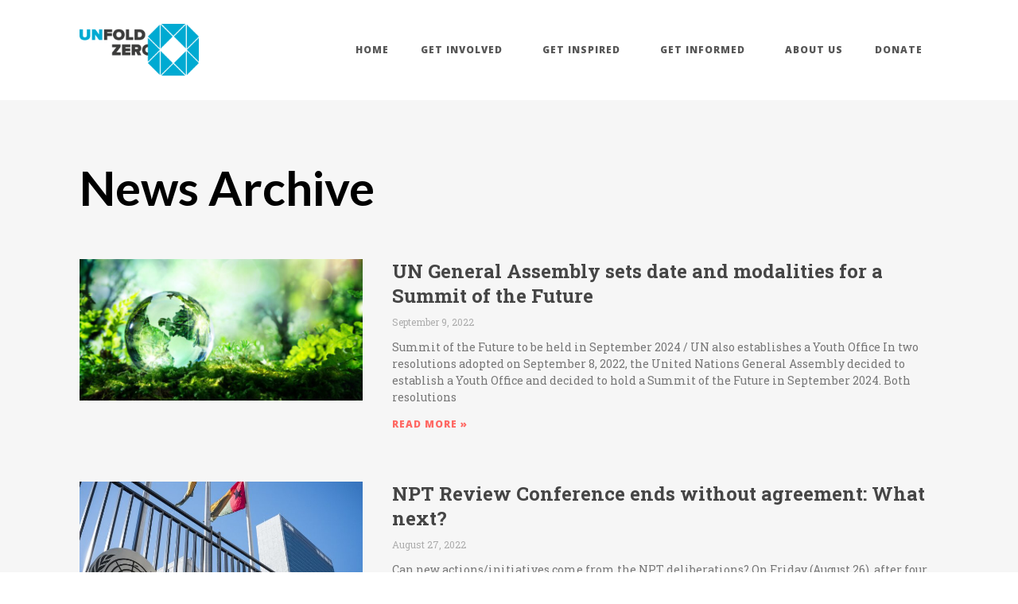

--- FILE ---
content_type: text/html; charset=UTF-8
request_url: https://www.unfoldzero.org/tag/abolition-2000/page/3/
body_size: 15722
content:
<!doctype html>
<html lang="en-US">
<head>
	<meta charset="UTF-8">
	<meta name="viewport" content="width=device-width, initial-scale=1">
	<link rel="profile" href="https://gmpg.org/xfn/11">
	<title>abolition 2000 &#8211; Page 3 &#8211; UNFOLD ZERO</title>
<meta name='robots' content='max-image-preview:large' />
	<style>img:is([sizes="auto" i], [sizes^="auto," i]) { contain-intrinsic-size: 3000px 1500px }</style>
	<link rel="alternate" type="application/rss+xml" title="UNFOLD ZERO &raquo; Feed" href="https://www.unfoldzero.org/feed/" />
<link rel="alternate" type="application/rss+xml" title="UNFOLD ZERO &raquo; Comments Feed" href="https://www.unfoldzero.org/comments/feed/" />
<link rel="alternate" type="text/calendar" title="UNFOLD ZERO &raquo; iCal Feed" href="https://www.unfoldzero.org/events/?ical=1" />
<link rel="alternate" type="application/rss+xml" title="UNFOLD ZERO &raquo; abolition 2000 Tag Feed" href="https://www.unfoldzero.org/tag/abolition-2000/feed/" />
<script>
window._wpemojiSettings = {"baseUrl":"https:\/\/s.w.org\/images\/core\/emoji\/15.0.3\/72x72\/","ext":".png","svgUrl":"https:\/\/s.w.org\/images\/core\/emoji\/15.0.3\/svg\/","svgExt":".svg","source":{"concatemoji":"https:\/\/www.unfoldzero.org\/wp-includes\/js\/wp-emoji-release.min.js?ver=6.7.4"}};
/*! This file is auto-generated */
!function(i,n){var o,s,e;function c(e){try{var t={supportTests:e,timestamp:(new Date).valueOf()};sessionStorage.setItem(o,JSON.stringify(t))}catch(e){}}function p(e,t,n){e.clearRect(0,0,e.canvas.width,e.canvas.height),e.fillText(t,0,0);var t=new Uint32Array(e.getImageData(0,0,e.canvas.width,e.canvas.height).data),r=(e.clearRect(0,0,e.canvas.width,e.canvas.height),e.fillText(n,0,0),new Uint32Array(e.getImageData(0,0,e.canvas.width,e.canvas.height).data));return t.every(function(e,t){return e===r[t]})}function u(e,t,n){switch(t){case"flag":return n(e,"\ud83c\udff3\ufe0f\u200d\u26a7\ufe0f","\ud83c\udff3\ufe0f\u200b\u26a7\ufe0f")?!1:!n(e,"\ud83c\uddfa\ud83c\uddf3","\ud83c\uddfa\u200b\ud83c\uddf3")&&!n(e,"\ud83c\udff4\udb40\udc67\udb40\udc62\udb40\udc65\udb40\udc6e\udb40\udc67\udb40\udc7f","\ud83c\udff4\u200b\udb40\udc67\u200b\udb40\udc62\u200b\udb40\udc65\u200b\udb40\udc6e\u200b\udb40\udc67\u200b\udb40\udc7f");case"emoji":return!n(e,"\ud83d\udc26\u200d\u2b1b","\ud83d\udc26\u200b\u2b1b")}return!1}function f(e,t,n){var r="undefined"!=typeof WorkerGlobalScope&&self instanceof WorkerGlobalScope?new OffscreenCanvas(300,150):i.createElement("canvas"),a=r.getContext("2d",{willReadFrequently:!0}),o=(a.textBaseline="top",a.font="600 32px Arial",{});return e.forEach(function(e){o[e]=t(a,e,n)}),o}function t(e){var t=i.createElement("script");t.src=e,t.defer=!0,i.head.appendChild(t)}"undefined"!=typeof Promise&&(o="wpEmojiSettingsSupports",s=["flag","emoji"],n.supports={everything:!0,everythingExceptFlag:!0},e=new Promise(function(e){i.addEventListener("DOMContentLoaded",e,{once:!0})}),new Promise(function(t){var n=function(){try{var e=JSON.parse(sessionStorage.getItem(o));if("object"==typeof e&&"number"==typeof e.timestamp&&(new Date).valueOf()<e.timestamp+604800&&"object"==typeof e.supportTests)return e.supportTests}catch(e){}return null}();if(!n){if("undefined"!=typeof Worker&&"undefined"!=typeof OffscreenCanvas&&"undefined"!=typeof URL&&URL.createObjectURL&&"undefined"!=typeof Blob)try{var e="postMessage("+f.toString()+"("+[JSON.stringify(s),u.toString(),p.toString()].join(",")+"));",r=new Blob([e],{type:"text/javascript"}),a=new Worker(URL.createObjectURL(r),{name:"wpTestEmojiSupports"});return void(a.onmessage=function(e){c(n=e.data),a.terminate(),t(n)})}catch(e){}c(n=f(s,u,p))}t(n)}).then(function(e){for(var t in e)n.supports[t]=e[t],n.supports.everything=n.supports.everything&&n.supports[t],"flag"!==t&&(n.supports.everythingExceptFlag=n.supports.everythingExceptFlag&&n.supports[t]);n.supports.everythingExceptFlag=n.supports.everythingExceptFlag&&!n.supports.flag,n.DOMReady=!1,n.readyCallback=function(){n.DOMReady=!0}}).then(function(){return e}).then(function(){var e;n.supports.everything||(n.readyCallback(),(e=n.source||{}).concatemoji?t(e.concatemoji):e.wpemoji&&e.twemoji&&(t(e.twemoji),t(e.wpemoji)))}))}((window,document),window._wpemojiSettings);
</script>
<style id='wp-emoji-styles-inline-css'>

	img.wp-smiley, img.emoji {
		display: inline !important;
		border: none !important;
		box-shadow: none !important;
		height: 1em !important;
		width: 1em !important;
		margin: 0 0.07em !important;
		vertical-align: -0.1em !important;
		background: none !important;
		padding: 0 !important;
	}
</style>
<link rel='stylesheet' id='wp-block-library-css' href='https://www.unfoldzero.org/wp-includes/css/dist/block-library/style.min.css?ver=6.7.4' media='all' />
<link rel='stylesheet' id='jet-engine-frontend-css' href='https://www.unfoldzero.org/wp-content/plugins/jet-engine/assets/css/frontend.css?ver=3.6.2' media='all' />
<style id='global-styles-inline-css'>
:root{--wp--preset--aspect-ratio--square: 1;--wp--preset--aspect-ratio--4-3: 4/3;--wp--preset--aspect-ratio--3-4: 3/4;--wp--preset--aspect-ratio--3-2: 3/2;--wp--preset--aspect-ratio--2-3: 2/3;--wp--preset--aspect-ratio--16-9: 16/9;--wp--preset--aspect-ratio--9-16: 9/16;--wp--preset--color--black: #000000;--wp--preset--color--cyan-bluish-gray: #abb8c3;--wp--preset--color--white: #ffffff;--wp--preset--color--pale-pink: #f78da7;--wp--preset--color--vivid-red: #cf2e2e;--wp--preset--color--luminous-vivid-orange: #ff6900;--wp--preset--color--luminous-vivid-amber: #fcb900;--wp--preset--color--light-green-cyan: #7bdcb5;--wp--preset--color--vivid-green-cyan: #00d084;--wp--preset--color--pale-cyan-blue: #8ed1fc;--wp--preset--color--vivid-cyan-blue: #0693e3;--wp--preset--color--vivid-purple: #9b51e0;--wp--preset--gradient--vivid-cyan-blue-to-vivid-purple: linear-gradient(135deg,rgba(6,147,227,1) 0%,rgb(155,81,224) 100%);--wp--preset--gradient--light-green-cyan-to-vivid-green-cyan: linear-gradient(135deg,rgb(122,220,180) 0%,rgb(0,208,130) 100%);--wp--preset--gradient--luminous-vivid-amber-to-luminous-vivid-orange: linear-gradient(135deg,rgba(252,185,0,1) 0%,rgba(255,105,0,1) 100%);--wp--preset--gradient--luminous-vivid-orange-to-vivid-red: linear-gradient(135deg,rgba(255,105,0,1) 0%,rgb(207,46,46) 100%);--wp--preset--gradient--very-light-gray-to-cyan-bluish-gray: linear-gradient(135deg,rgb(238,238,238) 0%,rgb(169,184,195) 100%);--wp--preset--gradient--cool-to-warm-spectrum: linear-gradient(135deg,rgb(74,234,220) 0%,rgb(151,120,209) 20%,rgb(207,42,186) 40%,rgb(238,44,130) 60%,rgb(251,105,98) 80%,rgb(254,248,76) 100%);--wp--preset--gradient--blush-light-purple: linear-gradient(135deg,rgb(255,206,236) 0%,rgb(152,150,240) 100%);--wp--preset--gradient--blush-bordeaux: linear-gradient(135deg,rgb(254,205,165) 0%,rgb(254,45,45) 50%,rgb(107,0,62) 100%);--wp--preset--gradient--luminous-dusk: linear-gradient(135deg,rgb(255,203,112) 0%,rgb(199,81,192) 50%,rgb(65,88,208) 100%);--wp--preset--gradient--pale-ocean: linear-gradient(135deg,rgb(255,245,203) 0%,rgb(182,227,212) 50%,rgb(51,167,181) 100%);--wp--preset--gradient--electric-grass: linear-gradient(135deg,rgb(202,248,128) 0%,rgb(113,206,126) 100%);--wp--preset--gradient--midnight: linear-gradient(135deg,rgb(2,3,129) 0%,rgb(40,116,252) 100%);--wp--preset--font-size--small: 13px;--wp--preset--font-size--medium: 20px;--wp--preset--font-size--large: 36px;--wp--preset--font-size--x-large: 42px;--wp--preset--spacing--20: 0.44rem;--wp--preset--spacing--30: 0.67rem;--wp--preset--spacing--40: 1rem;--wp--preset--spacing--50: 1.5rem;--wp--preset--spacing--60: 2.25rem;--wp--preset--spacing--70: 3.38rem;--wp--preset--spacing--80: 5.06rem;--wp--preset--shadow--natural: 6px 6px 9px rgba(0, 0, 0, 0.2);--wp--preset--shadow--deep: 12px 12px 50px rgba(0, 0, 0, 0.4);--wp--preset--shadow--sharp: 6px 6px 0px rgba(0, 0, 0, 0.2);--wp--preset--shadow--outlined: 6px 6px 0px -3px rgba(255, 255, 255, 1), 6px 6px rgba(0, 0, 0, 1);--wp--preset--shadow--crisp: 6px 6px 0px rgba(0, 0, 0, 1);}:root { --wp--style--global--content-size: 800px;--wp--style--global--wide-size: 1200px; }:where(body) { margin: 0; }.wp-site-blocks > .alignleft { float: left; margin-right: 2em; }.wp-site-blocks > .alignright { float: right; margin-left: 2em; }.wp-site-blocks > .aligncenter { justify-content: center; margin-left: auto; margin-right: auto; }:where(.wp-site-blocks) > * { margin-block-start: 24px; margin-block-end: 0; }:where(.wp-site-blocks) > :first-child { margin-block-start: 0; }:where(.wp-site-blocks) > :last-child { margin-block-end: 0; }:root { --wp--style--block-gap: 24px; }:root :where(.is-layout-flow) > :first-child{margin-block-start: 0;}:root :where(.is-layout-flow) > :last-child{margin-block-end: 0;}:root :where(.is-layout-flow) > *{margin-block-start: 24px;margin-block-end: 0;}:root :where(.is-layout-constrained) > :first-child{margin-block-start: 0;}:root :where(.is-layout-constrained) > :last-child{margin-block-end: 0;}:root :where(.is-layout-constrained) > *{margin-block-start: 24px;margin-block-end: 0;}:root :where(.is-layout-flex){gap: 24px;}:root :where(.is-layout-grid){gap: 24px;}.is-layout-flow > .alignleft{float: left;margin-inline-start: 0;margin-inline-end: 2em;}.is-layout-flow > .alignright{float: right;margin-inline-start: 2em;margin-inline-end: 0;}.is-layout-flow > .aligncenter{margin-left: auto !important;margin-right: auto !important;}.is-layout-constrained > .alignleft{float: left;margin-inline-start: 0;margin-inline-end: 2em;}.is-layout-constrained > .alignright{float: right;margin-inline-start: 2em;margin-inline-end: 0;}.is-layout-constrained > .aligncenter{margin-left: auto !important;margin-right: auto !important;}.is-layout-constrained > :where(:not(.alignleft):not(.alignright):not(.alignfull)){max-width: var(--wp--style--global--content-size);margin-left: auto !important;margin-right: auto !important;}.is-layout-constrained > .alignwide{max-width: var(--wp--style--global--wide-size);}body .is-layout-flex{display: flex;}.is-layout-flex{flex-wrap: wrap;align-items: center;}.is-layout-flex > :is(*, div){margin: 0;}body .is-layout-grid{display: grid;}.is-layout-grid > :is(*, div){margin: 0;}body{padding-top: 0px;padding-right: 0px;padding-bottom: 0px;padding-left: 0px;}a:where(:not(.wp-element-button)){text-decoration: underline;}:root :where(.wp-element-button, .wp-block-button__link){background-color: #32373c;border-width: 0;color: #fff;font-family: inherit;font-size: inherit;line-height: inherit;padding: calc(0.667em + 2px) calc(1.333em + 2px);text-decoration: none;}.has-black-color{color: var(--wp--preset--color--black) !important;}.has-cyan-bluish-gray-color{color: var(--wp--preset--color--cyan-bluish-gray) !important;}.has-white-color{color: var(--wp--preset--color--white) !important;}.has-pale-pink-color{color: var(--wp--preset--color--pale-pink) !important;}.has-vivid-red-color{color: var(--wp--preset--color--vivid-red) !important;}.has-luminous-vivid-orange-color{color: var(--wp--preset--color--luminous-vivid-orange) !important;}.has-luminous-vivid-amber-color{color: var(--wp--preset--color--luminous-vivid-amber) !important;}.has-light-green-cyan-color{color: var(--wp--preset--color--light-green-cyan) !important;}.has-vivid-green-cyan-color{color: var(--wp--preset--color--vivid-green-cyan) !important;}.has-pale-cyan-blue-color{color: var(--wp--preset--color--pale-cyan-blue) !important;}.has-vivid-cyan-blue-color{color: var(--wp--preset--color--vivid-cyan-blue) !important;}.has-vivid-purple-color{color: var(--wp--preset--color--vivid-purple) !important;}.has-black-background-color{background-color: var(--wp--preset--color--black) !important;}.has-cyan-bluish-gray-background-color{background-color: var(--wp--preset--color--cyan-bluish-gray) !important;}.has-white-background-color{background-color: var(--wp--preset--color--white) !important;}.has-pale-pink-background-color{background-color: var(--wp--preset--color--pale-pink) !important;}.has-vivid-red-background-color{background-color: var(--wp--preset--color--vivid-red) !important;}.has-luminous-vivid-orange-background-color{background-color: var(--wp--preset--color--luminous-vivid-orange) !important;}.has-luminous-vivid-amber-background-color{background-color: var(--wp--preset--color--luminous-vivid-amber) !important;}.has-light-green-cyan-background-color{background-color: var(--wp--preset--color--light-green-cyan) !important;}.has-vivid-green-cyan-background-color{background-color: var(--wp--preset--color--vivid-green-cyan) !important;}.has-pale-cyan-blue-background-color{background-color: var(--wp--preset--color--pale-cyan-blue) !important;}.has-vivid-cyan-blue-background-color{background-color: var(--wp--preset--color--vivid-cyan-blue) !important;}.has-vivid-purple-background-color{background-color: var(--wp--preset--color--vivid-purple) !important;}.has-black-border-color{border-color: var(--wp--preset--color--black) !important;}.has-cyan-bluish-gray-border-color{border-color: var(--wp--preset--color--cyan-bluish-gray) !important;}.has-white-border-color{border-color: var(--wp--preset--color--white) !important;}.has-pale-pink-border-color{border-color: var(--wp--preset--color--pale-pink) !important;}.has-vivid-red-border-color{border-color: var(--wp--preset--color--vivid-red) !important;}.has-luminous-vivid-orange-border-color{border-color: var(--wp--preset--color--luminous-vivid-orange) !important;}.has-luminous-vivid-amber-border-color{border-color: var(--wp--preset--color--luminous-vivid-amber) !important;}.has-light-green-cyan-border-color{border-color: var(--wp--preset--color--light-green-cyan) !important;}.has-vivid-green-cyan-border-color{border-color: var(--wp--preset--color--vivid-green-cyan) !important;}.has-pale-cyan-blue-border-color{border-color: var(--wp--preset--color--pale-cyan-blue) !important;}.has-vivid-cyan-blue-border-color{border-color: var(--wp--preset--color--vivid-cyan-blue) !important;}.has-vivid-purple-border-color{border-color: var(--wp--preset--color--vivid-purple) !important;}.has-vivid-cyan-blue-to-vivid-purple-gradient-background{background: var(--wp--preset--gradient--vivid-cyan-blue-to-vivid-purple) !important;}.has-light-green-cyan-to-vivid-green-cyan-gradient-background{background: var(--wp--preset--gradient--light-green-cyan-to-vivid-green-cyan) !important;}.has-luminous-vivid-amber-to-luminous-vivid-orange-gradient-background{background: var(--wp--preset--gradient--luminous-vivid-amber-to-luminous-vivid-orange) !important;}.has-luminous-vivid-orange-to-vivid-red-gradient-background{background: var(--wp--preset--gradient--luminous-vivid-orange-to-vivid-red) !important;}.has-very-light-gray-to-cyan-bluish-gray-gradient-background{background: var(--wp--preset--gradient--very-light-gray-to-cyan-bluish-gray) !important;}.has-cool-to-warm-spectrum-gradient-background{background: var(--wp--preset--gradient--cool-to-warm-spectrum) !important;}.has-blush-light-purple-gradient-background{background: var(--wp--preset--gradient--blush-light-purple) !important;}.has-blush-bordeaux-gradient-background{background: var(--wp--preset--gradient--blush-bordeaux) !important;}.has-luminous-dusk-gradient-background{background: var(--wp--preset--gradient--luminous-dusk) !important;}.has-pale-ocean-gradient-background{background: var(--wp--preset--gradient--pale-ocean) !important;}.has-electric-grass-gradient-background{background: var(--wp--preset--gradient--electric-grass) !important;}.has-midnight-gradient-background{background: var(--wp--preset--gradient--midnight) !important;}.has-small-font-size{font-size: var(--wp--preset--font-size--small) !important;}.has-medium-font-size{font-size: var(--wp--preset--font-size--medium) !important;}.has-large-font-size{font-size: var(--wp--preset--font-size--large) !important;}.has-x-large-font-size{font-size: var(--wp--preset--font-size--x-large) !important;}
:root :where(.wp-block-pullquote){font-size: 1.5em;line-height: 1.6;}
</style>
<link rel='stylesheet' id='google-maps-builder-plugin-styles-css' href='https://www.unfoldzero.org/wp-content/plugins/google-maps-builder/assets/css/google-maps-builder.min.css?ver=2.0.1' media='all' />
<link rel='stylesheet' id='google-maps-builder-map-icons-css' href='https://www.unfoldzero.org/wp-content/plugins/google-maps-builder/includes/libraries/map-icons/css/map-icons.css?ver=2.0.1' media='all' />
<link rel='stylesheet' id='tribe-events-v2-single-skeleton-css' href='https://www.unfoldzero.org/wp-content/plugins/the-events-calendar/src/resources/css/tribe-events-single-skeleton.min.css?ver=6.9.0' media='all' />
<link rel='stylesheet' id='tribe-events-v2-single-skeleton-full-css' href='https://www.unfoldzero.org/wp-content/plugins/the-events-calendar/src/resources/css/tribe-events-single-full.min.css?ver=6.9.0' media='all' />
<link rel='stylesheet' id='tec-events-elementor-widgets-base-styles-css' href='https://www.unfoldzero.org/wp-content/plugins/the-events-calendar/src/resources/css/integrations/plugins/elementor/widgets/widget-base.min.css?ver=6.9.0' media='all' />
<link rel='stylesheet' id='hello-elementor-css' href='https://www.unfoldzero.org/wp-content/themes/hello-elementor/assets/css/reset.css?ver=3.4.6' media='all' />
<link rel='stylesheet' id='hello-elementor-theme-style-css' href='https://www.unfoldzero.org/wp-content/themes/hello-elementor/assets/css/theme.css?ver=3.4.6' media='all' />
<link rel='stylesheet' id='hello-elementor-header-footer-css' href='https://www.unfoldzero.org/wp-content/themes/hello-elementor/assets/css/header-footer.css?ver=3.4.6' media='all' />
<link rel='stylesheet' id='jet-fb-option-field-select-css' href='https://www.unfoldzero.org/wp-content/plugins/jetformbuilder/modules/option-field/assets/build/select.css?ver=2a1ee580fcfe246db061' media='all' />
<link rel='stylesheet' id='jet-fb-option-field-checkbox-css' href='https://www.unfoldzero.org/wp-content/plugins/jetformbuilder/modules/option-field/assets/build/checkbox.css?ver=f54eb583054648e8615b' media='all' />
<link rel='stylesheet' id='jet-fb-option-field-radio-css' href='https://www.unfoldzero.org/wp-content/plugins/jetformbuilder/modules/option-field/assets/build/radio.css?ver=7c6d0d4d7df91e6bd6a4' media='all' />
<link rel='stylesheet' id='jet-fb-advanced-choices-css' href='https://www.unfoldzero.org/wp-content/plugins/jetformbuilder/modules/advanced-choices/assets/build/main.css?ver=ca05550a7cac3b9b55a3' media='all' />
<link rel='stylesheet' id='jet-fb-wysiwyg-css' href='https://www.unfoldzero.org/wp-content/plugins/jetformbuilder/modules/wysiwyg/assets/build/wysiwyg.css?ver=5a4d16fb6d7a94700261' media='all' />
<link rel='stylesheet' id='jet-fb-switcher-css' href='https://www.unfoldzero.org/wp-content/plugins/jetformbuilder/modules/switcher/assets/build/switcher.css?ver=06c887a8b9195e5a119d' media='all' />
<link rel='stylesheet' id='elementor-frontend-css' href='https://www.unfoldzero.org/wp-content/plugins/elementor/assets/css/frontend.min.css?ver=3.26.3' media='all' />
<link rel='stylesheet' id='widget-image-css' href='https://www.unfoldzero.org/wp-content/plugins/elementor/assets/css/widget-image.min.css?ver=3.26.3' media='all' />
<link rel='stylesheet' id='widget-nav-menu-css' href='https://www.unfoldzero.org/wp-content/plugins/elementor-pro/assets/css/widget-nav-menu.min.css?ver=3.26.2' media='all' />
<link rel='stylesheet' id='widget-heading-css' href='https://www.unfoldzero.org/wp-content/plugins/elementor/assets/css/widget-heading.min.css?ver=3.26.3' media='all' />
<link rel='stylesheet' id='widget-form-css' href='https://www.unfoldzero.org/wp-content/plugins/elementor-pro/assets/css/widget-form.min.css?ver=3.26.2' media='all' />
<link rel='stylesheet' id='widget-search-form-css' href='https://www.unfoldzero.org/wp-content/plugins/elementor-pro/assets/css/widget-search-form.min.css?ver=3.26.2' media='all' />
<link rel='stylesheet' id='elementor-icons-shared-0-css' href='https://www.unfoldzero.org/wp-content/plugins/elementor/assets/lib/font-awesome/css/fontawesome.min.css?ver=5.15.3' media='all' />
<link rel='stylesheet' id='elementor-icons-fa-solid-css' href='https://www.unfoldzero.org/wp-content/plugins/elementor/assets/lib/font-awesome/css/solid.min.css?ver=5.15.3' media='all' />
<link rel='stylesheet' id='widget-text-editor-css' href='https://www.unfoldzero.org/wp-content/plugins/elementor/assets/css/widget-text-editor.min.css?ver=3.26.3' media='all' />
<link rel='stylesheet' id='widget-social-icons-css' href='https://www.unfoldzero.org/wp-content/plugins/elementor/assets/css/widget-social-icons.min.css?ver=3.26.3' media='all' />
<link rel='stylesheet' id='e-apple-webkit-css' href='https://www.unfoldzero.org/wp-content/plugins/elementor/assets/css/conditionals/apple-webkit.min.css?ver=3.26.3' media='all' />
<link rel='stylesheet' id='widget-spacer-css' href='https://www.unfoldzero.org/wp-content/plugins/elementor/assets/css/widget-spacer.min.css?ver=3.26.3' media='all' />
<link rel='stylesheet' id='widget-posts-css' href='https://www.unfoldzero.org/wp-content/plugins/elementor-pro/assets/css/widget-posts.min.css?ver=3.26.2' media='all' />
<link rel='stylesheet' id='elementor-icons-css' href='https://www.unfoldzero.org/wp-content/plugins/elementor/assets/lib/eicons/css/elementor-icons.min.css?ver=5.34.0' media='all' />
<link rel='stylesheet' id='elementor-post-2104-css' href='https://www.unfoldzero.org/wp-content/uploads/elementor/css/post-2104.css?ver=1735243220' media='all' />
<link rel='stylesheet' id='elementor-post-2144-css' href='https://www.unfoldzero.org/wp-content/uploads/elementor/css/post-2144.css?ver=1735243220' media='all' />
<link rel='stylesheet' id='elementor-post-2155-css' href='https://www.unfoldzero.org/wp-content/uploads/elementor/css/post-2155.css?ver=1735243220' media='all' />
<link rel='stylesheet' id='elementor-post-2350-css' href='https://www.unfoldzero.org/wp-content/uploads/elementor/css/post-2350.css?ver=1735243220' media='all' />
<link rel='stylesheet' id='google-fonts-1-css' href='https://fonts.googleapis.com/css?family=Open+Sans%3A100%2C100italic%2C200%2C200italic%2C300%2C300italic%2C400%2C400italic%2C500%2C500italic%2C600%2C600italic%2C700%2C700italic%2C800%2C800italic%2C900%2C900italic%7CRoboto+Slab%3A100%2C100italic%2C200%2C200italic%2C300%2C300italic%2C400%2C400italic%2C500%2C500italic%2C600%2C600italic%2C700%2C700italic%2C800%2C800italic%2C900%2C900italic%7CLato%3A100%2C100italic%2C200%2C200italic%2C300%2C300italic%2C400%2C400italic%2C500%2C500italic%2C600%2C600italic%2C700%2C700italic%2C800%2C800italic%2C900%2C900italic&#038;display=auto&#038;ver=6.7.4' media='all' />
<link rel='stylesheet' id='elementor-icons-fa-brands-css' href='https://www.unfoldzero.org/wp-content/plugins/elementor/assets/lib/font-awesome/css/brands.min.css?ver=5.15.3' media='all' />
<link rel="preconnect" href="https://fonts.gstatic.com/" crossorigin><script src="https://www.unfoldzero.org/wp-includes/js/jquery/jquery.min.js?ver=3.7.1" id="jquery-core-js"></script>
<script src="https://www.unfoldzero.org/wp-includes/js/jquery/jquery-migrate.min.js?ver=3.4.1" id="jquery-migrate-js"></script>
<link rel="https://api.w.org/" href="https://www.unfoldzero.org/wp-json/" /><link rel="alternate" title="JSON" type="application/json" href="https://www.unfoldzero.org/wp-json/wp/v2/tags/6" /><link rel="EditURI" type="application/rsd+xml" title="RSD" href="https://www.unfoldzero.org/xmlrpc.php?rsd" />
<meta name="generator" content="WordPress 6.7.4" />

		<!-- GA Google Analytics @ https://m0n.co/ga -->
		<script async src="https://www.googletagmanager.com/gtag/js?id=G-Q802ZDN8TY"></script>
		<script>
			window.dataLayer = window.dataLayer || [];
			function gtag(){dataLayer.push(arguments);}
			gtag('js', new Date());
			gtag('config', 'G-Q802ZDN8TY');
		</script>

	<meta name="tec-api-version" content="v1"><meta name="tec-api-origin" content="https://www.unfoldzero.org"><link rel="alternate" href="https://www.unfoldzero.org/wp-json/tribe/events/v1/events/?tags=abolition-2000" /><meta name="generator" content="Elementor 3.26.3; features: additional_custom_breakpoints; settings: css_print_method-external, google_font-enabled, font_display-auto">
			<style>
				.e-con.e-parent:nth-of-type(n+4):not(.e-lazyloaded):not(.e-no-lazyload),
				.e-con.e-parent:nth-of-type(n+4):not(.e-lazyloaded):not(.e-no-lazyload) * {
					background-image: none !important;
				}
				@media screen and (max-height: 1024px) {
					.e-con.e-parent:nth-of-type(n+3):not(.e-lazyloaded):not(.e-no-lazyload),
					.e-con.e-parent:nth-of-type(n+3):not(.e-lazyloaded):not(.e-no-lazyload) * {
						background-image: none !important;
					}
				}
				@media screen and (max-height: 640px) {
					.e-con.e-parent:nth-of-type(n+2):not(.e-lazyloaded):not(.e-no-lazyload),
					.e-con.e-parent:nth-of-type(n+2):not(.e-lazyloaded):not(.e-no-lazyload) * {
						background-image: none !important;
					}
				}
			</style>
			<link rel="icon" href="https://www.unfoldzero.org/wp-content/uploads/unfold-favicon-21.ico" sizes="32x32" />
<link rel="icon" href="https://www.unfoldzero.org/wp-content/uploads/unfold-favicon-21.ico" sizes="192x192" />
<link rel="apple-touch-icon" href="https://www.unfoldzero.org/wp-content/uploads/unfold-favicon-21.ico" />
<meta name="msapplication-TileImage" content="https://www.unfoldzero.org/wp-content/uploads/unfold-favicon-21.ico" />
		<style id="wp-custom-css">
			body {
	font-family: "Roboto Slab";
	font-weight: 400;
	line-height: 1.6;
}		</style>
		</head>
<body class="archive paged tag tag-abolition-2000 tag-6 wp-custom-logo wp-embed-responsive paged-3 tag-paged-3 tribe-no-js hello-elementor-default elementor-page-2350 elementor-default elementor-template-full-width elementor-kit-2104">


<a class="skip-link screen-reader-text" href="#content">Skip to content</a>

		<div data-elementor-type="header" data-elementor-id="2144" class="elementor elementor-2144 elementor-location-header" data-elementor-post-type="elementor_library">
					<section class="elementor-section elementor-top-section elementor-element elementor-element-c0b0088 elementor-section-boxed elementor-section-height-default elementor-section-height-default" data-id="c0b0088" data-element_type="section" data-settings="{&quot;background_background&quot;:&quot;classic&quot;}">
						<div class="elementor-container elementor-column-gap-wider">
					<div class="elementor-column elementor-col-100 elementor-top-column elementor-element elementor-element-7d0b0f3" data-id="7d0b0f3" data-element_type="column">
			<div class="elementor-widget-wrap elementor-element-populated">
						<div class="elementor-element elementor-element-7fabf8d elementor-widget__width-auto elementor-widget elementor-widget-theme-site-logo elementor-widget-image" data-id="7fabf8d" data-element_type="widget" data-widget_type="theme-site-logo.default">
				<div class="elementor-widget-container">
											<a href="https://www.unfoldzero.org">
			<img fetchpriority="high" width="400" height="176" src="https://www.unfoldzero.org/wp-content/uploads/unfoldzero-logo-400px.png" class="attachment-large size-large wp-image-19" alt="" srcset="https://www.unfoldzero.org/wp-content/uploads/unfoldzero-logo-400px.png 400w, https://www.unfoldzero.org/wp-content/uploads/unfoldzero-logo-400px-300x132.png 300w" sizes="(max-width: 400px) 100vw, 400px" />				</a>
											</div>
				</div>
				<div class="elementor-element elementor-element-662a081 elementor-nav-menu__align-end elementor-widget__width-auto elementor-nav-menu--dropdown-tablet elementor-nav-menu__text-align-aside elementor-nav-menu--toggle elementor-nav-menu--burger elementor-widget elementor-widget-nav-menu" data-id="662a081" data-element_type="widget" data-settings="{&quot;submenu_icon&quot;:{&quot;value&quot;:&quot;&lt;i class=\&quot;\&quot;&gt;&lt;\/i&gt;&quot;,&quot;library&quot;:&quot;&quot;},&quot;layout&quot;:&quot;horizontal&quot;,&quot;toggle&quot;:&quot;burger&quot;}" data-widget_type="nav-menu.default">
				<div class="elementor-widget-container">
								<nav aria-label="Menu" class="elementor-nav-menu--main elementor-nav-menu__container elementor-nav-menu--layout-horizontal e--pointer-none">
				<ul id="menu-1-662a081" class="elementor-nav-menu"><li class="menu-item menu-item-type-post_type menu-item-object-page menu-item-home menu-item-361"><a href="https://www.unfoldzero.org/" class="elementor-item">Home</a></li>
<li class="menu-item menu-item-type-custom menu-item-object-custom menu-item-has-children menu-item-2330"><a href="#" class="elementor-item elementor-item-anchor">Get Involved</a>
<ul class="sub-menu elementor-nav-menu--dropdown">
	<li class="menu-item menu-item-type-post_type menu-item-object-page menu-item-5692"><a href="https://www.unfoldzero.org/26-september-2023/" class="elementor-sub-item">26 September 2023</a></li>
	<li class="menu-item menu-item-type-post_type menu-item-object-page menu-item-4953"><a href="https://www.unfoldzero.org/un-summit-of-the-future/" class="elementor-sub-item">UN Summit of the Future</a></li>
	<li class="menu-item menu-item-type-post_type menu-item-object-page menu-item-5550"><a href="https://www.unfoldzero.org/law-not-war/" class="elementor-sub-item">LAW not WAR</a></li>
	<li class="menu-item menu-item-type-post_type menu-item-object-page menu-item-2501"><a href="https://www.unfoldzero.org/wethepeoples2020/" class="elementor-sub-item">#WeThePeoples2020</a></li>
	<li class="menu-item menu-item-type-post_type menu-item-object-page menu-item-359"><a href="https://www.unfoldzero.org/nuclear-weapons-convention/" class="elementor-sub-item">Nuclear Weapons Convention</a></li>
	<li class="menu-item menu-item-type-post_type menu-item-object-page menu-item-358"><a href="https://www.unfoldzero.org/nuclear-free-middle-east/" class="elementor-sub-item">Nuclear Free Middle East</a></li>
	<li class="menu-item menu-item-type-post_type menu-item-object-page menu-item-360"><a href="https://www.unfoldzero.org/un-security-council/" class="elementor-sub-item">UN Security Council</a></li>
	<li class="menu-item menu-item-type-post_type menu-item-object-page menu-item-356"><a href="https://www.unfoldzero.org/criminalize-use-of-nuclear-weapons/" class="elementor-sub-item">Criminalize use of nuclear weapons</a></li>
</ul>
</li>
<li class="menu-item menu-item-type-custom menu-item-object-custom menu-item-has-children menu-item-288"><a href="#" class="elementor-item elementor-item-anchor">Get inspired</a>
<ul class="sub-menu elementor-nav-menu--dropdown">
	<li class="menu-item menu-item-type-post_type menu-item-object-page menu-item-3105"><a href="https://www.unfoldzero.org/treaty-on-the-prohibition-of-nuclear-weapons/" class="elementor-sub-item">Nuclear Ban Treaty</a></li>
	<li class="menu-item menu-item-type-post_type menu-item-object-page menu-item-357"><a href="https://www.unfoldzero.org/unsgs-five-point-plan/" class="elementor-sub-item">UNSG’s Five Point Plan</a></li>
	<li class="menu-item menu-item-type-post_type menu-item-object-page menu-item-861"><a href="https://www.unfoldzero.org/chain-reaction-2016/" class="elementor-sub-item">Chain Reaction 2016</a></li>
	<li class="menu-item menu-item-type-post_type menu-item-object-page menu-item-324"><a href="https://www.unfoldzero.org/oewg-2016/" class="elementor-sub-item">OEWG 2016</a></li>
	<li class="menu-item menu-item-type-post_type menu-item-object-page menu-item-325"><a href="https://www.unfoldzero.org/nuclear-zero-world-court-case/" class="elementor-sub-item">Nuclear Zero World Court Case</a></li>
	<li class="menu-item menu-item-type-post_type menu-item-object-page menu-item-4021"><a href="https://www.unfoldzero.org/26-september-2021/" class="elementor-sub-item">26 September 2021</a></li>
	<li class="menu-item menu-item-type-post_type menu-item-object-page menu-item-191"><a href="https://www.unfoldzero.org/26-september-2020/" class="elementor-sub-item">26 September 2020</a></li>
	<li class="menu-item menu-item-type-post_type menu-item-object-page menu-item-289"><a href="https://www.unfoldzero.org/september-26-2014/" class="elementor-sub-item">26 September (2014)</a></li>
	<li class="menu-item menu-item-type-custom menu-item-object-custom menu-item-290"><a href="http://www.openthedoor2013.org/" class="elementor-sub-item">Open the door (2013)</a></li>
</ul>
</li>
<li class="menu-item menu-item-type-custom menu-item-object-custom menu-item-has-children menu-item-287"><a href="#" class="elementor-item elementor-item-anchor">Get informed</a>
<ul class="sub-menu elementor-nav-menu--dropdown">
	<li class="menu-item menu-item-type-post_type menu-item-object-page current_page_parent menu-item-189"><a href="https://www.unfoldzero.org/news/" class="elementor-sub-item">News</a></li>
	<li class="menu-item menu-item-type-post_type menu-item-object-page menu-item-190"><a href="https://www.unfoldzero.org/un-bodies/" class="elementor-sub-item">UN Bodies</a></li>
	<li class="menu-item menu-item-type-post_type menu-item-object-page menu-item-286"><a href="https://www.unfoldzero.org/un-days/" class="elementor-sub-item">UN Days</a></li>
	<li class="menu-item menu-item-type-post_type menu-item-object-page menu-item-5151"><a href="https://www.unfoldzero.org/common-security/" class="elementor-sub-item">Common Security</a></li>
	<li class="menu-item menu-item-type-post_type menu-item-object-page menu-item-393"><a href="https://www.unfoldzero.org/newsletter/" class="elementor-sub-item">E-mail newsletter</a></li>
</ul>
</li>
<li class="menu-item menu-item-type-post_type menu-item-object-page menu-item-22"><a href="https://www.unfoldzero.org/about-us/" class="elementor-item">About us</a></li>
<li class="menu-item menu-item-type-post_type menu-item-object-page menu-item-1499"><a href="https://www.unfoldzero.org/donate/" class="elementor-item">Donate</a></li>
</ul>			</nav>
					<div class="elementor-menu-toggle" role="button" tabindex="0" aria-label="Menu Toggle" aria-expanded="false">
			<i aria-hidden="true" role="presentation" class="elementor-menu-toggle__icon--open eicon-menu-bar"></i><i aria-hidden="true" role="presentation" class="elementor-menu-toggle__icon--close eicon-close"></i>		</div>
					<nav class="elementor-nav-menu--dropdown elementor-nav-menu__container" aria-hidden="true">
				<ul id="menu-2-662a081" class="elementor-nav-menu"><li class="menu-item menu-item-type-post_type menu-item-object-page menu-item-home menu-item-361"><a href="https://www.unfoldzero.org/" class="elementor-item" tabindex="-1">Home</a></li>
<li class="menu-item menu-item-type-custom menu-item-object-custom menu-item-has-children menu-item-2330"><a href="#" class="elementor-item elementor-item-anchor" tabindex="-1">Get Involved</a>
<ul class="sub-menu elementor-nav-menu--dropdown">
	<li class="menu-item menu-item-type-post_type menu-item-object-page menu-item-5692"><a href="https://www.unfoldzero.org/26-september-2023/" class="elementor-sub-item" tabindex="-1">26 September 2023</a></li>
	<li class="menu-item menu-item-type-post_type menu-item-object-page menu-item-4953"><a href="https://www.unfoldzero.org/un-summit-of-the-future/" class="elementor-sub-item" tabindex="-1">UN Summit of the Future</a></li>
	<li class="menu-item menu-item-type-post_type menu-item-object-page menu-item-5550"><a href="https://www.unfoldzero.org/law-not-war/" class="elementor-sub-item" tabindex="-1">LAW not WAR</a></li>
	<li class="menu-item menu-item-type-post_type menu-item-object-page menu-item-2501"><a href="https://www.unfoldzero.org/wethepeoples2020/" class="elementor-sub-item" tabindex="-1">#WeThePeoples2020</a></li>
	<li class="menu-item menu-item-type-post_type menu-item-object-page menu-item-359"><a href="https://www.unfoldzero.org/nuclear-weapons-convention/" class="elementor-sub-item" tabindex="-1">Nuclear Weapons Convention</a></li>
	<li class="menu-item menu-item-type-post_type menu-item-object-page menu-item-358"><a href="https://www.unfoldzero.org/nuclear-free-middle-east/" class="elementor-sub-item" tabindex="-1">Nuclear Free Middle East</a></li>
	<li class="menu-item menu-item-type-post_type menu-item-object-page menu-item-360"><a href="https://www.unfoldzero.org/un-security-council/" class="elementor-sub-item" tabindex="-1">UN Security Council</a></li>
	<li class="menu-item menu-item-type-post_type menu-item-object-page menu-item-356"><a href="https://www.unfoldzero.org/criminalize-use-of-nuclear-weapons/" class="elementor-sub-item" tabindex="-1">Criminalize use of nuclear weapons</a></li>
</ul>
</li>
<li class="menu-item menu-item-type-custom menu-item-object-custom menu-item-has-children menu-item-288"><a href="#" class="elementor-item elementor-item-anchor" tabindex="-1">Get inspired</a>
<ul class="sub-menu elementor-nav-menu--dropdown">
	<li class="menu-item menu-item-type-post_type menu-item-object-page menu-item-3105"><a href="https://www.unfoldzero.org/treaty-on-the-prohibition-of-nuclear-weapons/" class="elementor-sub-item" tabindex="-1">Nuclear Ban Treaty</a></li>
	<li class="menu-item menu-item-type-post_type menu-item-object-page menu-item-357"><a href="https://www.unfoldzero.org/unsgs-five-point-plan/" class="elementor-sub-item" tabindex="-1">UNSG’s Five Point Plan</a></li>
	<li class="menu-item menu-item-type-post_type menu-item-object-page menu-item-861"><a href="https://www.unfoldzero.org/chain-reaction-2016/" class="elementor-sub-item" tabindex="-1">Chain Reaction 2016</a></li>
	<li class="menu-item menu-item-type-post_type menu-item-object-page menu-item-324"><a href="https://www.unfoldzero.org/oewg-2016/" class="elementor-sub-item" tabindex="-1">OEWG 2016</a></li>
	<li class="menu-item menu-item-type-post_type menu-item-object-page menu-item-325"><a href="https://www.unfoldzero.org/nuclear-zero-world-court-case/" class="elementor-sub-item" tabindex="-1">Nuclear Zero World Court Case</a></li>
	<li class="menu-item menu-item-type-post_type menu-item-object-page menu-item-4021"><a href="https://www.unfoldzero.org/26-september-2021/" class="elementor-sub-item" tabindex="-1">26 September 2021</a></li>
	<li class="menu-item menu-item-type-post_type menu-item-object-page menu-item-191"><a href="https://www.unfoldzero.org/26-september-2020/" class="elementor-sub-item" tabindex="-1">26 September 2020</a></li>
	<li class="menu-item menu-item-type-post_type menu-item-object-page menu-item-289"><a href="https://www.unfoldzero.org/september-26-2014/" class="elementor-sub-item" tabindex="-1">26 September (2014)</a></li>
	<li class="menu-item menu-item-type-custom menu-item-object-custom menu-item-290"><a href="http://www.openthedoor2013.org/" class="elementor-sub-item" tabindex="-1">Open the door (2013)</a></li>
</ul>
</li>
<li class="menu-item menu-item-type-custom menu-item-object-custom menu-item-has-children menu-item-287"><a href="#" class="elementor-item elementor-item-anchor" tabindex="-1">Get informed</a>
<ul class="sub-menu elementor-nav-menu--dropdown">
	<li class="menu-item menu-item-type-post_type menu-item-object-page current_page_parent menu-item-189"><a href="https://www.unfoldzero.org/news/" class="elementor-sub-item" tabindex="-1">News</a></li>
	<li class="menu-item menu-item-type-post_type menu-item-object-page menu-item-190"><a href="https://www.unfoldzero.org/un-bodies/" class="elementor-sub-item" tabindex="-1">UN Bodies</a></li>
	<li class="menu-item menu-item-type-post_type menu-item-object-page menu-item-286"><a href="https://www.unfoldzero.org/un-days/" class="elementor-sub-item" tabindex="-1">UN Days</a></li>
	<li class="menu-item menu-item-type-post_type menu-item-object-page menu-item-5151"><a href="https://www.unfoldzero.org/common-security/" class="elementor-sub-item" tabindex="-1">Common Security</a></li>
	<li class="menu-item menu-item-type-post_type menu-item-object-page menu-item-393"><a href="https://www.unfoldzero.org/newsletter/" class="elementor-sub-item" tabindex="-1">E-mail newsletter</a></li>
</ul>
</li>
<li class="menu-item menu-item-type-post_type menu-item-object-page menu-item-22"><a href="https://www.unfoldzero.org/about-us/" class="elementor-item" tabindex="-1">About us</a></li>
<li class="menu-item menu-item-type-post_type menu-item-object-page menu-item-1499"><a href="https://www.unfoldzero.org/donate/" class="elementor-item" tabindex="-1">Donate</a></li>
</ul>			</nav>
						</div>
				</div>
					</div>
		</div>
					</div>
		</section>
				</div>
				<div data-elementor-type="archive" data-elementor-id="2350" class="elementor elementor-2350 elementor-location-archive" data-elementor-post-type="elementor_library">
					<section class="elementor-section elementor-top-section elementor-element elementor-element-77ef783 elementor-section-boxed elementor-section-height-default elementor-section-height-default" data-id="77ef783" data-element_type="section" data-settings="{&quot;background_background&quot;:&quot;classic&quot;}">
						<div class="elementor-container elementor-column-gap-wider">
					<div class="elementor-column elementor-col-100 elementor-top-column elementor-element elementor-element-36384f3" data-id="36384f3" data-element_type="column">
			<div class="elementor-widget-wrap elementor-element-populated">
						<div class="elementor-element elementor-element-2e76b22 elementor-widget elementor-widget-heading" data-id="2e76b22" data-element_type="widget" data-widget_type="heading.default">
				<div class="elementor-widget-container">
					<h1 class="elementor-heading-title elementor-size-default">News Archive</h1>				</div>
				</div>
				<div class="elementor-element elementor-element-4427a72 elementor-widget elementor-widget-spacer" data-id="4427a72" data-element_type="widget" data-widget_type="spacer.default">
				<div class="elementor-widget-container">
							<div class="elementor-spacer">
			<div class="elementor-spacer-inner"></div>
		</div>
						</div>
				</div>
				<div class="elementor-element elementor-element-15c5656 elementor-grid-1 elementor-posts--thumbnail-left elementor-grid-tablet-2 elementor-grid-mobile-1 elementor-widget elementor-widget-posts" data-id="15c5656" data-element_type="widget" data-settings="{&quot;classic_columns&quot;:&quot;1&quot;,&quot;classic_row_gap&quot;:{&quot;unit&quot;:&quot;px&quot;,&quot;size&quot;:60,&quot;sizes&quot;:[]},&quot;pagination_type&quot;:&quot;numbers_and_prev_next&quot;,&quot;classic_columns_tablet&quot;:&quot;2&quot;,&quot;classic_columns_mobile&quot;:&quot;1&quot;,&quot;classic_row_gap_tablet&quot;:{&quot;unit&quot;:&quot;px&quot;,&quot;size&quot;:&quot;&quot;,&quot;sizes&quot;:[]},&quot;classic_row_gap_mobile&quot;:{&quot;unit&quot;:&quot;px&quot;,&quot;size&quot;:&quot;&quot;,&quot;sizes&quot;:[]}}" data-widget_type="posts.classic">
				<div class="elementor-widget-container">
							<div class="elementor-posts-container elementor-posts elementor-posts--skin-classic elementor-grid">
				<article class="elementor-post elementor-grid-item post-4323 post type-post status-publish format-standard has-post-thumbnail hentry category-uncategorized">
				<a class="elementor-post__thumbnail__link" href="https://www.unfoldzero.org/un-general-assembly-sets-date-and-modalities-for-a-summit-of-the-future/" tabindex="-1" >
			<div class="elementor-post__thumbnail"><img width="768" height="400" src="https://www.unfoldzero.org/wp-content/uploads/41378329_m-2-768x400.jpg" class="attachment-medium_large size-medium_large wp-image-4330" alt="" /></div>
		</a>
				<div class="elementor-post__text">
				<h2 class="elementor-post__title">
			<a href="https://www.unfoldzero.org/un-general-assembly-sets-date-and-modalities-for-a-summit-of-the-future/" >
				UN General Assembly sets date and modalities for a Summit of the Future			</a>
		</h2>
				<div class="elementor-post__meta-data">
					<span class="elementor-post-date">
			September 9, 2022		</span>
				</div>
				<div class="elementor-post__excerpt">
			<p>Summit of the Future to be held in September 2024 / UN also establishes a Youth Office In two resolutions adopted on September 8, 2022, the United Nations General Assembly decided to establish a Youth Office and decided to hold a Summit of the Future in September 2024. Both resolutions</p>
		</div>
		
		<a class="elementor-post__read-more" href="https://www.unfoldzero.org/un-general-assembly-sets-date-and-modalities-for-a-summit-of-the-future/" aria-label="Read more about UN General Assembly sets date and modalities for a Summit of the Future" tabindex="-1" >
			Read More »		</a>

				</div>
				</article>
				<article class="elementor-post elementor-grid-item post-4304 post type-post status-publish format-standard has-post-thumbnail hentry category-uncategorized">
				<a class="elementor-post__thumbnail__link" href="https://www.unfoldzero.org/npt-review-conference-ends-without-agreement-what-next/" tabindex="-1" >
			<div class="elementor-post__thumbnail"><img width="768" height="354" src="https://www.unfoldzero.org/wp-content/uploads/UN-Photo-credit-Manuel-Elias-slim-768x354.jpg" class="attachment-medium_large size-medium_large wp-image-4070" alt="" /></div>
		</a>
				<div class="elementor-post__text">
				<h2 class="elementor-post__title">
			<a href="https://www.unfoldzero.org/npt-review-conference-ends-without-agreement-what-next/" >
				NPT Review Conference ends without agreement: What next?			</a>
		</h2>
				<div class="elementor-post__meta-data">
					<span class="elementor-post-date">
			August 27, 2022		</span>
				</div>
				<div class="elementor-post__excerpt">
			<p>Can new actions/initiatives come from the NPT deliberations? On Friday (August 26), after four weeks of deliberations, the 10th Review Conference of the Nuclear Non-Proliferation Treaty concluded with no final agreement. A 35-page long draft final document prepared by the Review Conference President Ambassador Gustavo Zlauvinen had agreement of most,</p>
		</div>
		
		<a class="elementor-post__read-more" href="https://www.unfoldzero.org/npt-review-conference-ends-without-agreement-what-next/" aria-label="Read more about NPT Review Conference ends without agreement: What next?" tabindex="-1" >
			Read More »		</a>

				</div>
				</article>
				<article class="elementor-post elementor-grid-item post-4294 post type-post status-publish format-standard has-post-thumbnail hentry category-uncategorized">
				<a class="elementor-post__thumbnail__link" href="https://www.unfoldzero.org/nuclear-risks-extreme-says-un-secretary-general-to-npt-review-conference/" tabindex="-1" >
			<div class="elementor-post__thumbnail"><img loading="lazy" width="768" height="322" src="https://www.unfoldzero.org/wp-content/uploads/Launch-of-NFU-banner-cropped-768x322.jpg" class="attachment-medium_large size-medium_large wp-image-4161" alt="" /></div>
		</a>
				<div class="elementor-post__text">
				<h2 class="elementor-post__title">
			<a href="https://www.unfoldzero.org/nuclear-risks-extreme-says-un-secretary-general-to-npt-review-conference/" >
				Nuclear risks extreme says UN Secretary-General to NPT Review Conference			</a>
		</h2>
				<div class="elementor-post__meta-data">
					<span class="elementor-post-date">
			August 5, 2022		</span>
				</div>
				<div class="elementor-post__excerpt">
			<p>Civil Society Open Letter to be presented to the NPT Review Conference today The 10th Review Conference of the Nuclear Non-Proliferation Treaty (NPT) opened on Monday August 1 with a stark warning from UN Secretary-General António Guterres. &#8220;From the Middle East and the Korean Peninsula. To Russia’s invasion of Ukraine.The</p>
		</div>
		
		<a class="elementor-post__read-more" href="https://www.unfoldzero.org/nuclear-risks-extreme-says-un-secretary-general-to-npt-review-conference/" aria-label="Read more about Nuclear risks extreme says UN Secretary-General to NPT Review Conference" tabindex="-1" >
			Read More »		</a>

				</div>
				</article>
				<article class="elementor-post elementor-grid-item post-4280 post type-post status-publish format-standard has-post-thumbnail hentry category-uncategorized">
				<a class="elementor-post__thumbnail__link" href="https://www.unfoldzero.org/key-issues-for-the-first-ban-treaty-tpnw-meeting-nuclear-threats-the-arms-race-and-humanitarian-impacts/" tabindex="-1" >
			<div class="elementor-post__thumbnail"><img loading="lazy" width="630" height="312" src="https://www.unfoldzero.org/wp-content/uploads/Alyn-speaking-at-the-plenary-of-the-Ban-treaty-negotiations-at-the-UN-cropped-2.jpg" class="attachment-medium_large size-medium_large wp-image-4283" alt="" /></div>
		</a>
				<div class="elementor-post__text">
				<h2 class="elementor-post__title">
			<a href="https://www.unfoldzero.org/key-issues-for-the-first-ban-treaty-tpnw-meeting-nuclear-threats-the-arms-race-and-humanitarian-impacts/" >
				Key issues for the first Ban Treaty (TPNW) meeting: Nuclear threats, the arms race and humanitarian impacts.			</a>
		</h2>
				<div class="elementor-post__meta-data">
					<span class="elementor-post-date">
			June 16, 2022		</span>
				</div>
				<div class="elementor-post__excerpt">
			<p>States Parties to the Treaty on the Prohibition of Nuclear Weapons (TPNW) will meet in Vienna June 21-23, 2022 for their first meeting since the treaty entered into force in January 2021. This Meeting of States Parties (MSP) comes at a time of elevated nuclear threats/risks in Europe due to</p>
		</div>
		
		<a class="elementor-post__read-more" href="https://www.unfoldzero.org/key-issues-for-the-first-ban-treaty-tpnw-meeting-nuclear-threats-the-arms-race-and-humanitarian-impacts/" aria-label="Read more about Key issues for the first Ban Treaty (TPNW) meeting: Nuclear threats, the arms race and humanitarian impacts." tabindex="-1" >
			Read More »		</a>

				</div>
				</article>
				<article class="elementor-post elementor-grid-item post-4253 post type-post status-publish format-standard has-post-thumbnail hentry category-uncategorized">
				<a class="elementor-post__thumbnail__link" href="https://www.unfoldzero.org/uk-and-netherlands-nuclear-policies-challenged-in-the-human-rights-council/" tabindex="-1" >
			<div class="elementor-post__thumbnail"><img loading="lazy" width="768" height="427" src="https://www.unfoldzero.org/wp-content/uploads/Peace-sign-and-candle-human-rights-and-nuclear-4-768x427.jpg" class="attachment-medium_large size-medium_large wp-image-4256" alt="" /></div>
		</a>
				<div class="elementor-post__text">
				<h2 class="elementor-post__title">
			<a href="https://www.unfoldzero.org/uk-and-netherlands-nuclear-policies-challenged-in-the-human-rights-council/" >
				UK and Netherlands nuclear policies challenged in the Human Rights Council			</a>
		</h2>
				<div class="elementor-post__meta-data">
					<span class="elementor-post-date">
			March 31, 2022		</span>
				</div>
				<div class="elementor-post__excerpt">
			<p>The nuclear weapons policies of the UK and the Netherlands have been challenged in the UN Human Rights Council this week as being in violation of the Right to Life, a right enshrined in Article 6 of the International Covenant on Civil and Political Rights (ICCPR). The challenges have been</p>
		</div>
		
		<a class="elementor-post__read-more" href="https://www.unfoldzero.org/uk-and-netherlands-nuclear-policies-challenged-in-the-human-rights-council/" aria-label="Read more about UK and Netherlands nuclear policies challenged in the Human Rights Council" tabindex="-1" >
			Read More »		</a>

				</div>
				</article>
				<article class="elementor-post elementor-grid-item post-4244 post type-post status-publish format-standard has-post-thumbnail hentry category-uncategorized">
				<a class="elementor-post__thumbnail__link" href="https://www.unfoldzero.org/international-court-of-justice-orders-russia-to-halt-the-invasion/" tabindex="-1" >
			<div class="elementor-post__thumbnail"><img loading="lazy" width="768" height="297" src="https://www.unfoldzero.org/wp-content/uploads/ICJ-768x297.jpg" class="attachment-medium_large size-medium_large wp-image-4246" alt="" /></div>
		</a>
				<div class="elementor-post__text">
				<h2 class="elementor-post__title">
			<a href="https://www.unfoldzero.org/international-court-of-justice-orders-russia-to-halt-the-invasion/" >
				International Court of Justice orders Russia to halt the invasion			</a>
		</h2>
				<div class="elementor-post__meta-data">
					<span class="elementor-post-date">
			March 17, 2022		</span>
				</div>
				<div class="elementor-post__excerpt">
			<p>The International Court of Justice (ICJ), the principal judicial organ of the United Nations, yesterday ordered Russia to immediately halt its military operations in Ukraine, and announced that the ICJ order to do so is legally binding. (See ICJ press release and World Court orders Russia to halt military operations</p>
		</div>
		
		<a class="elementor-post__read-more" href="https://www.unfoldzero.org/international-court-of-justice-orders-russia-to-halt-the-invasion/" aria-label="Read more about International Court of Justice orders Russia to halt the invasion" tabindex="-1" >
			Read More »		</a>

				</div>
				</article>
				<article class="elementor-post elementor-grid-item post-4238 post type-post status-publish format-standard has-post-thumbnail hentry category-uncategorized">
				<a class="elementor-post__thumbnail__link" href="https://www.unfoldzero.org/putin-has-put-nuclear-war-back-on-the-table-says-un-secretary-general/" tabindex="-1" >
			<div class="elementor-post__thumbnail"><img loading="lazy" width="768" height="411" src="https://www.unfoldzero.org/wp-content/uploads/UNSG-guterres-6-768x411.png" class="attachment-medium_large size-medium_large wp-image-4242" alt="" /></div>
		</a>
				<div class="elementor-post__text">
				<h2 class="elementor-post__title">
			<a href="https://www.unfoldzero.org/putin-has-put-nuclear-war-back-on-the-table-says-un-secretary-general/" >
				Putin has put nuclear war back on the table, says UN Secretary-General			</a>
		</h2>
				<div class="elementor-post__meta-data">
					<span class="elementor-post-date">
			March 16, 2022		</span>
				</div>
				<div class="elementor-post__excerpt">
			<p>The Russian invasion of Ukraine, and additional provocative moves by President Putin, have made the &#8220;prospect of nuclear conflict, once unthinkable, now back within the realm of possibility&#8221; according to UN Secretary-General António Guterres in a statement on March 14 on the war in Ukraine. &#8220;Raising the alert of Russian</p>
		</div>
		
		<a class="elementor-post__read-more" href="https://www.unfoldzero.org/putin-has-put-nuclear-war-back-on-the-table-says-un-secretary-general/" aria-label="Read more about Putin has put nuclear war back on the table, says UN Secretary-General" tabindex="-1" >
			Read More »		</a>

				</div>
				</article>
				<article class="elementor-post elementor-grid-item post-4159 post type-post status-publish format-standard has-post-thumbnail hentry category-uncategorized">
				<a class="elementor-post__thumbnail__link" href="https://www.unfoldzero.org/call-to-prevent-nuclear-war-and-abolish-nuclear-weapons-made-on-anniversary-of-uns-first-ever-resolution/" tabindex="-1" >
			<div class="elementor-post__thumbnail"><img loading="lazy" width="768" height="322" src="https://www.unfoldzero.org/wp-content/uploads/Launch-of-NFU-banner-cropped-768x322.jpg" class="attachment-medium_large size-medium_large wp-image-4161" alt="" /></div>
		</a>
				<div class="elementor-post__text">
				<h2 class="elementor-post__title">
			<a href="https://www.unfoldzero.org/call-to-prevent-nuclear-war-and-abolish-nuclear-weapons-made-on-anniversary-of-uns-first-ever-resolution/" >
				Call to prevent nuclear war and abolish nuclear weapons made on anniversary of UN&#8217;s first ever resolution			</a>
		</h2>
				<div class="elementor-post__meta-data">
					<span class="elementor-post-date">
			January 24, 2022		</span>
				</div>
				<div class="elementor-post__excerpt">
			<p>In Open Letter to the States Parties to the NPT, over 1000 civil society leaders call for no-first-use and timebound commitement to global abolition An Open Letter urging nuclear weapons states to adopt no-first-use and other policies to ensure a nuclear war is never fought was delivered today to leaders</p>
		</div>
		
		<a class="elementor-post__read-more" href="https://www.unfoldzero.org/call-to-prevent-nuclear-war-and-abolish-nuclear-weapons-made-on-anniversary-of-uns-first-ever-resolution/" aria-label="Read more about Call to prevent nuclear war and abolish nuclear weapons made on anniversary of UN&#8217;s first ever resolution" tabindex="-1" >
			Read More »		</a>

				</div>
				</article>
				<article class="elementor-post elementor-grid-item post-4131 post type-post status-publish format-standard has-post-thumbnail hentry category-uncategorized">
				<a class="elementor-post__thumbnail__link" href="https://www.unfoldzero.org/the-un-and-the-climate-nuclear-disarmament-nexus/" tabindex="-1" >
			<div class="elementor-post__thumbnail"><img loading="lazy" width="768" height="340" src="https://www.unfoldzero.org/wp-content/uploads/climate-nuclear-nexus-cover2-plain-wide-2-768x340.jpg" class="attachment-medium_large size-medium_large wp-image-4132" alt="" /></div>
		</a>
				<div class="elementor-post__text">
				<h2 class="elementor-post__title">
			<a href="https://www.unfoldzero.org/the-un-and-the-climate-nuclear-disarmament-nexus/" >
				The UN and the Climate &#8211; Nuclear Disarmament Nexus			</a>
		</h2>
				<div class="elementor-post__meta-data">
					<span class="elementor-post-date">
			October 21, 2021		</span>
				</div>
				<div class="elementor-post__excerpt">
			<p>On October 28, UNFOLD ZERO joins with a number of other organizations/initiatives in an event The UN and the Climate &#8211; Nuclear Disarmament Nexus. The event will explore the connections between the climate and nuclear disarmament issues, and build cooperation between movements and campaigns pushing for progress at the UN</p>
		</div>
		
		<a class="elementor-post__read-more" href="https://www.unfoldzero.org/the-un-and-the-climate-nuclear-disarmament-nexus/" aria-label="Read more about The UN and the Climate &#8211; Nuclear Disarmament Nexus" tabindex="-1" >
			Read More »		</a>

				</div>
				</article>
				<article class="elementor-post elementor-grid-item post-4074 post type-post status-publish format-standard has-post-thumbnail hentry category-uncategorized">
				<a class="elementor-post__thumbnail__link" href="https://www.unfoldzero.org/civil-society-reps-to-un-high-level-meeting-call-on-un-members-to-act-now-on-climate-change-and-nuclear-disarmament/" tabindex="-1" >
			<div class="elementor-post__thumbnail"><img loading="lazy" width="768" height="290" src="https://www.unfoldzero.org/wp-content/uploads/Nicole-Ponce-and-Marie-Claire-Graf-768x290.jpg" class="attachment-medium_large size-medium_large wp-image-4083" alt="" /></div>
		</a>
				<div class="elementor-post__text">
				<h2 class="elementor-post__title">
			<a href="https://www.unfoldzero.org/civil-society-reps-to-un-high-level-meeting-call-on-un-members-to-act-now-on-climate-change-and-nuclear-disarmament/" >
				Civil society reps to UN High Level meeting call on UN members to act now on climate change and nuclear disarmament			</a>
		</h2>
				<div class="elementor-post__meta-data">
					<span class="elementor-post-date">
			September 29, 2021		</span>
				</div>
				<div class="elementor-post__excerpt">
			<p>Young climate activists Nicole Ponce and Marie-Claire Graf, speaking at the UN High Level Meeting on the Elimination of Nuclear Weapons today (by pre-recorded video statement), called on UN Members to act now to address climate change and nuclear weapons, the two most pressing existential threats to current and future</p>
		</div>
		
		<a class="elementor-post__read-more" href="https://www.unfoldzero.org/civil-society-reps-to-un-high-level-meeting-call-on-un-members-to-act-now-on-climate-change-and-nuclear-disarmament/" aria-label="Read more about Civil society reps to UN High Level meeting call on UN members to act now on climate change and nuclear disarmament" tabindex="-1" >
			Read More »		</a>

				</div>
				</article>
				</div>
		
				<div class="e-load-more-anchor" data-page="3" data-max-page="17" data-next-page="https://www.unfoldzero.org/tag/abolition-2000/page/4/"></div>
				<nav class="elementor-pagination" aria-label="Pagination">
			<a class="page-numbers prev" href="https://www.unfoldzero.org/tag/abolition-2000/page/2/">&laquo; Previous</a>
<a class="page-numbers" href="https://www.unfoldzero.org/tag/abolition-2000/"><span class="elementor-screen-only">Page</span>1</a>
<a class="page-numbers" href="https://www.unfoldzero.org/tag/abolition-2000/page/2/"><span class="elementor-screen-only">Page</span>2</a>
<span aria-current="page" class="page-numbers current"><span class="elementor-screen-only">Page</span>3</span>
<a class="page-numbers" href="https://www.unfoldzero.org/tag/abolition-2000/page/4/"><span class="elementor-screen-only">Page</span>4</a>
<a class="page-numbers" href="https://www.unfoldzero.org/tag/abolition-2000/page/5/"><span class="elementor-screen-only">Page</span>5</a>
<a class="page-numbers" href="https://www.unfoldzero.org/tag/abolition-2000/page/6/"><span class="elementor-screen-only">Page</span>6</a>
<a class="page-numbers" href="https://www.unfoldzero.org/tag/abolition-2000/page/7/"><span class="elementor-screen-only">Page</span>7</a>
<a class="page-numbers" href="https://www.unfoldzero.org/tag/abolition-2000/page/8/"><span class="elementor-screen-only">Page</span>8</a>
<a class="page-numbers" href="https://www.unfoldzero.org/tag/abolition-2000/page/9/"><span class="elementor-screen-only">Page</span>9</a>
<a class="page-numbers" href="https://www.unfoldzero.org/tag/abolition-2000/page/10/"><span class="elementor-screen-only">Page</span>10</a>
<a class="page-numbers" href="https://www.unfoldzero.org/tag/abolition-2000/page/11/"><span class="elementor-screen-only">Page</span>11</a>
<a class="page-numbers" href="https://www.unfoldzero.org/tag/abolition-2000/page/12/"><span class="elementor-screen-only">Page</span>12</a>
<a class="page-numbers" href="https://www.unfoldzero.org/tag/abolition-2000/page/13/"><span class="elementor-screen-only">Page</span>13</a>
<a class="page-numbers" href="https://www.unfoldzero.org/tag/abolition-2000/page/14/"><span class="elementor-screen-only">Page</span>14</a>
<a class="page-numbers" href="https://www.unfoldzero.org/tag/abolition-2000/page/15/"><span class="elementor-screen-only">Page</span>15</a>
<a class="page-numbers" href="https://www.unfoldzero.org/tag/abolition-2000/page/16/"><span class="elementor-screen-only">Page</span>16</a>
<a class="page-numbers" href="https://www.unfoldzero.org/tag/abolition-2000/page/17/"><span class="elementor-screen-only">Page</span>17</a>
<a class="page-numbers next" href="https://www.unfoldzero.org/tag/abolition-2000/page/4/">Next &raquo;</a>		</nav>
						</div>
				</div>
					</div>
		</div>
					</div>
		</section>
				</div>
				<div data-elementor-type="footer" data-elementor-id="2155" class="elementor elementor-2155 elementor-location-footer" data-elementor-post-type="elementor_library">
					<section class="elementor-section elementor-top-section elementor-element elementor-element-50c65e0 elementor-section-boxed elementor-section-height-default elementor-section-height-default" data-id="50c65e0" data-element_type="section" data-settings="{&quot;background_background&quot;:&quot;classic&quot;}">
						<div class="elementor-container elementor-column-gap-wider">
					<div class="elementor-column elementor-col-25 elementor-top-column elementor-element elementor-element-53ebdfc" data-id="53ebdfc" data-element_type="column">
			<div class="elementor-widget-wrap elementor-element-populated">
						<div class="elementor-element elementor-element-2807e1a elementor-widget elementor-widget-heading" data-id="2807e1a" data-element_type="widget" data-widget_type="heading.default">
				<div class="elementor-widget-container">
					<h4 class="elementor-heading-title elementor-size-default">Get news by email</h4>				</div>
				</div>
				<div class="elementor-element elementor-element-d3ee239 elementor-button-align-stretch elementor-widget elementor-widget-form" data-id="d3ee239" data-element_type="widget" data-settings="{&quot;step_next_label&quot;:&quot;Next&quot;,&quot;step_previous_label&quot;:&quot;Previous&quot;,&quot;button_width&quot;:&quot;100&quot;,&quot;step_type&quot;:&quot;number_text&quot;,&quot;step_icon_shape&quot;:&quot;circle&quot;}" data-widget_type="form.default">
				<div class="elementor-widget-container">
							<form class="elementor-form" method="post" name="MailChimp Signup">
			<input type="hidden" name="post_id" value="2155"/>
			<input type="hidden" name="form_id" value="d3ee239"/>
			<input type="hidden" name="referer_title" value="abolition 2000" />

			
			<div class="elementor-form-fields-wrapper elementor-labels-">
								<div class="elementor-field-type-email elementor-field-group elementor-column elementor-field-group-email elementor-col-100 elementor-field-required">
												<label for="form-field-email" class="elementor-field-label elementor-screen-only">
								Email							</label>
														<input size="1" type="email" name="form_fields[email]" id="form-field-email" class="elementor-field elementor-size-sm  elementor-field-textual" placeholder="Email*" required="required" aria-required="true">
											</div>
								<div class="elementor-field-type-text elementor-field-group elementor-column elementor-field-group-firstname elementor-col-100">
												<label for="form-field-firstname" class="elementor-field-label elementor-screen-only">
								First name							</label>
														<input size="1" type="text" name="form_fields[firstname]" id="form-field-firstname" class="elementor-field elementor-size-sm  elementor-field-textual" placeholder="First name">
											</div>
								<div class="elementor-field-type-text elementor-field-group elementor-column elementor-field-group-lastname elementor-col-100">
												<label for="form-field-lastname" class="elementor-field-label elementor-screen-only">
								Last name							</label>
														<input size="1" type="text" name="form_fields[lastname]" id="form-field-lastname" class="elementor-field elementor-size-sm  elementor-field-textual" placeholder="Last name">
											</div>
								<div class="elementor-field-type-text elementor-field-group elementor-column elementor-field-group-name elementor-col-100">
												<label for="form-field-name" class="elementor-field-label elementor-screen-only">
								Affiliation							</label>
														<input size="1" type="text" name="form_fields[name]" id="form-field-name" class="elementor-field elementor-size-sm  elementor-field-textual" placeholder="Affiliation">
											</div>
								<div class="elementor-field-type-text elementor-field-group elementor-column elementor-field-group-country elementor-col-100">
												<label for="form-field-country" class="elementor-field-label elementor-screen-only">
								Country							</label>
														<input size="1" type="text" name="form_fields[country]" id="form-field-country" class="elementor-field elementor-size-sm  elementor-field-textual" placeholder="Country">
											</div>
								<div class="elementor-field-group elementor-column elementor-field-type-submit elementor-col-100 e-form__buttons">
					<button class="elementor-button elementor-size-sm" type="submit">
						<span class="elementor-button-content-wrapper">
																						<span class="elementor-button-text">Sign up</span>
													</span>
					</button>
				</div>
			</div>
		</form>
						</div>
				</div>
					</div>
		</div>
				<div class="elementor-column elementor-col-25 elementor-top-column elementor-element elementor-element-0366124" data-id="0366124" data-element_type="column">
			<div class="elementor-widget-wrap elementor-element-populated">
						<div class="elementor-element elementor-element-4a30e2e elementor-widget elementor-widget-heading" data-id="4a30e2e" data-element_type="widget" data-widget_type="heading.default">
				<div class="elementor-widget-container">
					<h4 class="elementor-heading-title elementor-size-default">Search on site</h4>				</div>
				</div>
				<div class="elementor-element elementor-element-6462ceb elementor-search-form--skin-classic elementor-search-form--button-type-icon elementor-search-form--icon-search elementor-widget elementor-widget-search-form" data-id="6462ceb" data-element_type="widget" data-settings="{&quot;skin&quot;:&quot;classic&quot;}" data-widget_type="search-form.default">
				<div class="elementor-widget-container">
							<search role="search">
			<form class="elementor-search-form" action="https://www.unfoldzero.org" method="get">
												<div class="elementor-search-form__container">
					<label class="elementor-screen-only" for="elementor-search-form-6462ceb">Search</label>

					
					<input id="elementor-search-form-6462ceb" placeholder="Search..." class="elementor-search-form__input" type="search" name="s" value="">
					
											<button class="elementor-search-form__submit" type="submit" aria-label="Search">
															<i aria-hidden="true" class="fas fa-search"></i>													</button>
					
									</div>
			</form>
		</search>
						</div>
				</div>
					</div>
		</div>
				<div class="elementor-column elementor-col-50 elementor-top-column elementor-element elementor-element-cfc991c" data-id="cfc991c" data-element_type="column">
			<div class="elementor-widget-wrap elementor-element-populated">
						<div class="elementor-element elementor-element-0fcf308 elementor-widget elementor-widget-heading" data-id="0fcf308" data-element_type="widget" data-widget_type="heading.default">
				<div class="elementor-widget-container">
					<h4 class="elementor-heading-title elementor-size-default">About us</h4>				</div>
				</div>
				<div class="elementor-element elementor-element-3894604 elementor-widget elementor-widget-text-editor" data-id="3894604" data-element_type="widget" data-widget_type="text-editor.default">
				<div class="elementor-widget-container">
									<div class="textwidget"><p><strong><span style="color: #00aad2;">UN</span>FOLD ZERO</strong> is a platform for United Nations (UN) focused initiatives and actions for the achievement of a nuclear weapons free world.</p><p><strong><span style="color: #00aad2;">UN</span>FOLD ZERO</strong> aims to unfold the path to zero nuclear weapons through effective steps and measures facilitated by the UN General Assembly, UN Security Council, UN Secretary-General and other UN bodies.</p><p><strong><span style="color: #00aad2;">UN</span>FOLD ZERO</strong> is a project of <a href="http://www.praguevision.org/?utm_source=unfoldzero&amp;utm_medium=web&amp;utm_content=foot&amp;utm_campaign=140507">PragueVision</a>, <a href="http://www.pnnd.org/?utm_source=unfoldzero&amp;utm_medium=web&amp;utm_content=foot&amp;utm_campaign=140507">PNND</a>, <a href="http://www.baselpeaceoffice.org/?utm_source=unfoldzero&amp;utm_medium=web&amp;utm_content=foot&amp;utm_campaign=140507">Basel Peace Office</a>, <a href="http://www.2020visioncampaign.org/">Mayors for Peace 2020 Vision Campaign</a>, Aotearoa Lawyers for Peace and <a href="http://gsinstitute.org/" target="_blank" rel="noopener noreferrer">Global Security Institute.</a></p></div>								</div>
				</div>
					</div>
		</div>
					</div>
		</section>
				<section class="elementor-section elementor-top-section elementor-element elementor-element-def49b0 elementor-section-boxed elementor-section-height-default elementor-section-height-default" data-id="def49b0" data-element_type="section" data-settings="{&quot;background_background&quot;:&quot;classic&quot;}">
						<div class="elementor-container elementor-column-gap-wider">
					<div class="elementor-column elementor-col-100 elementor-top-column elementor-element elementor-element-f835d64" data-id="f835d64" data-element_type="column">
			<div class="elementor-widget-wrap elementor-element-populated">
						<div class="elementor-element elementor-element-0640f1c elementor-shape-square elementor-grid-0 e-grid-align-center elementor-widget elementor-widget-social-icons" data-id="0640f1c" data-element_type="widget" data-widget_type="social-icons.default">
				<div class="elementor-widget-container">
							<div class="elementor-social-icons-wrapper elementor-grid">
							<span class="elementor-grid-item">
					<a class="elementor-icon elementor-social-icon elementor-social-icon-twitter elementor-repeater-item-573cbf3" href="https://twitter.com/search?q=%23unfoldzero&#038;src=typd" target="_blank">
						<span class="elementor-screen-only">Twitter</span>
						<i class="fab fa-twitter"></i>					</a>
				</span>
							<span class="elementor-grid-item">
					<a class="elementor-icon elementor-social-icon elementor-social-icon-facebook-f elementor-repeater-item-4253d78" href="https://www.facebook.com/unfoldzero" target="_blank">
						<span class="elementor-screen-only">Facebook-f</span>
						<i class="fab fa-facebook-f"></i>					</a>
				</span>
							<span class="elementor-grid-item">
					<a class="elementor-icon elementor-social-icon elementor-social-icon-youtube elementor-repeater-item-d6d76f9" href="https://www.youtube.com/channel/UCvNpPXpgSLqZY1GpE5gJgQg" target="_blank">
						<span class="elementor-screen-only">Youtube</span>
						<i class="fab fa-youtube"></i>					</a>
				</span>
					</div>
						</div>
				</div>
					</div>
		</div>
					</div>
		</section>
				</div>
		
		<script>
		( function ( body ) {
			'use strict';
			body.className = body.className.replace( /\btribe-no-js\b/, 'tribe-js' );
		} )( document.body );
		</script>
		<script> /* <![CDATA[ */var tribe_l10n_datatables = {"aria":{"sort_ascending":": activate to sort column ascending","sort_descending":": activate to sort column descending"},"length_menu":"Show _MENU_ entries","empty_table":"No data available in table","info":"Showing _START_ to _END_ of _TOTAL_ entries","info_empty":"Showing 0 to 0 of 0 entries","info_filtered":"(filtered from _MAX_ total entries)","zero_records":"No matching records found","search":"Search:","all_selected_text":"All items on this page were selected. ","select_all_link":"Select all pages","clear_selection":"Clear Selection.","pagination":{"all":"All","next":"Next","previous":"Previous"},"select":{"rows":{"0":"","_":": Selected %d rows","1":": Selected 1 row"}},"datepicker":{"dayNames":["Sunday","Monday","Tuesday","Wednesday","Thursday","Friday","Saturday"],"dayNamesShort":["Sun","Mon","Tue","Wed","Thu","Fri","Sat"],"dayNamesMin":["S","M","T","W","T","F","S"],"monthNames":["January","February","March","April","May","June","July","August","September","October","November","December"],"monthNamesShort":["January","February","March","April","May","June","July","August","September","October","November","December"],"monthNamesMin":["Jan","Feb","Mar","Apr","May","Jun","Jul","Aug","Sep","Oct","Nov","Dec"],"nextText":"Next","prevText":"Prev","currentText":"Today","closeText":"Done","today":"Today","clear":"Clear"}};/* ]]> */ </script>			<script type='text/javascript'>
				const lazyloadRunObserver = () => {
					const lazyloadBackgrounds = document.querySelectorAll( `.e-con.e-parent:not(.e-lazyloaded)` );
					const lazyloadBackgroundObserver = new IntersectionObserver( ( entries ) => {
						entries.forEach( ( entry ) => {
							if ( entry.isIntersecting ) {
								let lazyloadBackground = entry.target;
								if( lazyloadBackground ) {
									lazyloadBackground.classList.add( 'e-lazyloaded' );
								}
								lazyloadBackgroundObserver.unobserve( entry.target );
							}
						});
					}, { rootMargin: '200px 0px 200px 0px' } );
					lazyloadBackgrounds.forEach( ( lazyloadBackground ) => {
						lazyloadBackgroundObserver.observe( lazyloadBackground );
					} );
				};
				const events = [
					'DOMContentLoaded',
					'elementor/lazyload/observe',
				];
				events.forEach( ( event ) => {
					document.addEventListener( event, lazyloadRunObserver );
				} );
			</script>
			<script src="https://www.unfoldzero.org/wp-content/plugins/elementor-pro/assets/lib/smartmenus/jquery.smartmenus.min.js?ver=1.2.1" id="smartmenus-js"></script>
<script src="https://www.unfoldzero.org/wp-includes/js/imagesloaded.min.js?ver=5.0.0" id="imagesloaded-js"></script>
<script src="https://www.unfoldzero.org/wp-content/plugins/elementor-pro/assets/js/webpack-pro.runtime.min.js?ver=3.26.2" id="elementor-pro-webpack-runtime-js"></script>
<script src="https://www.unfoldzero.org/wp-content/plugins/elementor/assets/js/webpack.runtime.min.js?ver=3.26.3" id="elementor-webpack-runtime-js"></script>
<script src="https://www.unfoldzero.org/wp-content/plugins/elementor/assets/js/frontend-modules.min.js?ver=3.26.3" id="elementor-frontend-modules-js"></script>
<script src="https://www.unfoldzero.org/wp-includes/js/dist/hooks.min.js?ver=4d63a3d491d11ffd8ac6" id="wp-hooks-js"></script>
<script src="https://www.unfoldzero.org/wp-includes/js/dist/i18n.min.js?ver=5e580eb46a90c2b997e6" id="wp-i18n-js"></script>
<script id="wp-i18n-js-after">
wp.i18n.setLocaleData( { 'text direction\u0004ltr': [ 'ltr' ] } );
</script>
<script id="elementor-pro-frontend-js-before">
var ElementorProFrontendConfig = {"ajaxurl":"https:\/\/www.unfoldzero.org\/wp-admin\/admin-ajax.php","nonce":"70e4f4963c","urls":{"assets":"https:\/\/www.unfoldzero.org\/wp-content\/plugins\/elementor-pro\/assets\/","rest":"https:\/\/www.unfoldzero.org\/wp-json\/"},"settings":{"lazy_load_background_images":true},"popup":{"hasPopUps":false},"shareButtonsNetworks":{"facebook":{"title":"Facebook","has_counter":true},"twitter":{"title":"Twitter"},"linkedin":{"title":"LinkedIn","has_counter":true},"pinterest":{"title":"Pinterest","has_counter":true},"reddit":{"title":"Reddit","has_counter":true},"vk":{"title":"VK","has_counter":true},"odnoklassniki":{"title":"OK","has_counter":true},"tumblr":{"title":"Tumblr"},"digg":{"title":"Digg"},"skype":{"title":"Skype"},"stumbleupon":{"title":"StumbleUpon","has_counter":true},"mix":{"title":"Mix"},"telegram":{"title":"Telegram"},"pocket":{"title":"Pocket","has_counter":true},"xing":{"title":"XING","has_counter":true},"whatsapp":{"title":"WhatsApp"},"email":{"title":"Email"},"print":{"title":"Print"},"x-twitter":{"title":"X"},"threads":{"title":"Threads"}},
"facebook_sdk":{"lang":"en_US","app_id":""},"lottie":{"defaultAnimationUrl":"https:\/\/www.unfoldzero.org\/wp-content\/plugins\/elementor-pro\/modules\/lottie\/assets\/animations\/default.json"}};
</script>
<script src="https://www.unfoldzero.org/wp-content/plugins/elementor-pro/assets/js/frontend.min.js?ver=3.26.2" id="elementor-pro-frontend-js"></script>
<script src="https://www.unfoldzero.org/wp-includes/js/jquery/ui/core.min.js?ver=1.13.3" id="jquery-ui-core-js"></script>
<script id="elementor-frontend-js-before">
var elementorFrontendConfig = {"environmentMode":{"edit":false,"wpPreview":false,"isScriptDebug":false},"i18n":{"shareOnFacebook":"Share on Facebook","shareOnTwitter":"Share on Twitter","pinIt":"Pin it","download":"Download","downloadImage":"Download image","fullscreen":"Fullscreen","zoom":"Zoom","share":"Share","playVideo":"Play Video","previous":"Previous","next":"Next","close":"Close","a11yCarouselPrevSlideMessage":"Previous slide","a11yCarouselNextSlideMessage":"Next slide","a11yCarouselFirstSlideMessage":"This is the first slide","a11yCarouselLastSlideMessage":"This is the last slide","a11yCarouselPaginationBulletMessage":"Go to slide"},"is_rtl":false,"breakpoints":{"xs":0,"sm":480,"md":768,"lg":1025,"xl":1440,"xxl":1600},"responsive":{"breakpoints":{"mobile":{"label":"Mobile Portrait","value":767,"default_value":767,"direction":"max","is_enabled":true},"mobile_extra":{"label":"Mobile Landscape","value":880,"default_value":880,"direction":"max","is_enabled":false},"tablet":{"label":"Tablet Portrait","value":1024,"default_value":1024,"direction":"max","is_enabled":true},"tablet_extra":{"label":"Tablet Landscape","value":1200,"default_value":1200,"direction":"max","is_enabled":false},"laptop":{"label":"Laptop","value":1366,"default_value":1366,"direction":"max","is_enabled":false},"widescreen":{"label":"Widescreen","value":2400,"default_value":2400,"direction":"min","is_enabled":false}},
"hasCustomBreakpoints":false},"version":"3.26.3","is_static":false,"experimentalFeatures":{"additional_custom_breakpoints":true,"e_swiper_latest":true,"e_nested_atomic_repeaters":true,"e_onboarding":true,"e_css_smooth_scroll":true,"theme_builder_v2":true,"home_screen":true,"landing-pages":true,"nested-elements":true,"editor_v2":true,"link-in-bio":true,"floating-buttons":true},"urls":{"assets":"https:\/\/www.unfoldzero.org\/wp-content\/plugins\/elementor\/assets\/","ajaxurl":"https:\/\/www.unfoldzero.org\/wp-admin\/admin-ajax.php","uploadUrl":"https:\/\/www.unfoldzero.org\/wp-content\/uploads"},"nonces":{"floatingButtonsClickTracking":"e6f808131e"},"swiperClass":"swiper","settings":{"editorPreferences":[]},"kit":{"active_breakpoints":["viewport_mobile","viewport_tablet"],"global_image_lightbox":"yes","lightbox_enable_counter":"yes","lightbox_enable_fullscreen":"yes","lightbox_enable_zoom":"yes","lightbox_enable_share":"yes","lightbox_title_src":"title","lightbox_description_src":"description"},"post":{"id":0,"title":"abolition 2000 &#8211; Page 3 &#8211; UNFOLD ZERO","excerpt":""}};
</script>
<script src="https://www.unfoldzero.org/wp-content/plugins/elementor/assets/js/frontend.min.js?ver=3.26.3" id="elementor-frontend-js"></script>
<script src="https://www.unfoldzero.org/wp-content/plugins/elementor-pro/assets/js/elements-handlers.min.js?ver=3.26.2" id="pro-elements-handlers-js"></script>
<script src="https://maps.googleapis.com/maps/api/js?v=3.exp&amp;sensor=false&amp;libraries=places&amp;key=AIzaSyDVeIQXti3FmNJoFtU2drOc61tyUwDuljw&amp;ver=6.7.4" id="google-maps-builder-gmaps-js"></script>
<script id="google-maps-builder-plugin-script-js-extra">
var gmb_data = [];
</script>
<script src="https://www.unfoldzero.org/wp-content/plugins/google-maps-builder/assets/js/frontend/google-maps-builder.min.js?ver=2.0.1" id="google-maps-builder-plugin-script-js"></script>
<script src="https://www.unfoldzero.org/wp-content/plugins/google-maps-builder/includes/libraries/map-icons/js/map-icons.js?ver=2.0.1" id="google-maps-builder-maps-icons-js"></script>

</body>
</html>

<!-- Cached by WP-Optimize (gzip) - https://teamupdraft.com/wp-optimize/ - Last modified: February 2, 2026 10:54 am (Europe/Prague UTC:1) -->


--- FILE ---
content_type: text/css
request_url: https://www.unfoldzero.org/wp-content/uploads/elementor/css/post-2104.css?ver=1735243220
body_size: 694
content:
.elementor-kit-2104{--e-global-color-primary:#00AAD2;--e-global-color-secondary:#B7E5F2;--e-global-color-text:#454545;--e-global-color-accent:#FF6863;--e-global-color-b40252a:#000000;--e-global-color-607bbe4:#FFFFFF;--e-global-color-5da3c27:#F6F6F6;--e-global-color-8a2c8e1:#F7D719;--e-global-typography-primary-font-family:"Open Sans";--e-global-typography-primary-font-weight:900;--e-global-typography-secondary-font-family:"Roboto Slab";--e-global-typography-secondary-font-size:20px;--e-global-typography-secondary-font-weight:300;--e-global-typography-secondary-line-height:1.4em;--e-global-typography-text-font-family:"Roboto Slab";--e-global-typography-text-font-weight:400;--e-global-typography-text-line-height:1.5em;--e-global-typography-accent-font-family:"Open Sans";--e-global-typography-accent-font-weight:400;--e-global-typography-b8237ce-font-family:"Roboto Slab";--e-global-typography-b8237ce-font-weight:400;--e-global-typography-b8237ce-line-height:1.5em;--e-global-typography-1250d62-font-family:"Open Sans";--e-global-typography-1250d62-font-size:12px;--e-global-typography-1250d62-font-weight:400;--e-global-typography-1250d62-line-height:1.4em;color:var( --e-global-color-text );font-family:var( --e-global-typography-text-font-family ), Sans-serif;font-weight:var( --e-global-typography-text-font-weight );line-height:var( --e-global-typography-text-line-height );}.elementor-kit-2104 button,.elementor-kit-2104 input[type="button"],.elementor-kit-2104 input[type="submit"],.elementor-kit-2104 .elementor-button{background-color:var( --e-global-color-accent );font-family:"Lato", Sans-serif;font-size:14px;font-weight:900;text-transform:uppercase;letter-spacing:1px;color:var( --e-global-color-607bbe4 );border-radius:0px 0px 0px 0px;}.elementor-kit-2104 button:hover,.elementor-kit-2104 button:focus,.elementor-kit-2104 input[type="button"]:hover,.elementor-kit-2104 input[type="button"]:focus,.elementor-kit-2104 input[type="submit"]:hover,.elementor-kit-2104 input[type="submit"]:focus,.elementor-kit-2104 .elementor-button:hover,.elementor-kit-2104 .elementor-button:focus{background-color:var( --e-global-color-b40252a );color:var( --e-global-color-607bbe4 );}.elementor-kit-2104 e-page-transition{background-color:#FFBC7D;}.elementor-kit-2104 p{margin-bottom:1em;}.elementor-kit-2104 a{color:#00AAD2;}.elementor-kit-2104 h1{color:var( --e-global-color-b40252a );font-family:"Lato", Sans-serif;font-size:60px;font-weight:700;}.elementor-kit-2104 h2{color:var( --e-global-color-b40252a );font-family:var( --e-global-typography-text-font-family ), Sans-serif;font-weight:var( --e-global-typography-text-font-weight );line-height:var( --e-global-typography-text-line-height );}.elementor-kit-2104 h3{color:var( --e-global-color-b40252a );font-family:var( --e-global-typography-secondary-font-family ), Sans-serif;font-size:var( --e-global-typography-secondary-font-size );font-weight:var( --e-global-typography-secondary-font-weight );line-height:var( --e-global-typography-secondary-line-height );}.elementor-kit-2104 h4{color:var( --e-global-color-b40252a );font-family:"Roboto Slab", Sans-serif;font-size:18px;font-weight:700;}.elementor-section.elementor-section-boxed > .elementor-container{max-width:1140px;}.e-con{--container-max-width:1140px;}.elementor-widget:not(:last-child){margin-block-end:20px;}.elementor-element{--widgets-spacing:20px 20px;--widgets-spacing-row:20px;--widgets-spacing-column:20px;}{}h1.entry-title{display:var(--page-title-display);}@media(max-width:1024px){.elementor-kit-2104{line-height:var( --e-global-typography-text-line-height );}.elementor-kit-2104 h2{line-height:var( --e-global-typography-text-line-height );}.elementor-kit-2104 h3{font-size:var( --e-global-typography-secondary-font-size );line-height:var( --e-global-typography-secondary-line-height );}.elementor-section.elementor-section-boxed > .elementor-container{max-width:1024px;}.e-con{--container-max-width:1024px;}}@media(max-width:767px){.elementor-kit-2104{line-height:var( --e-global-typography-text-line-height );}.elementor-kit-2104 h2{line-height:var( --e-global-typography-text-line-height );}.elementor-kit-2104 h3{font-size:var( --e-global-typography-secondary-font-size );line-height:var( --e-global-typography-secondary-line-height );}.elementor-section.elementor-section-boxed > .elementor-container{max-width:767px;}.e-con{--container-max-width:767px;}}/* Start custom CSS */p:last-child {margin-bottom: 0;}/* End custom CSS */

--- FILE ---
content_type: text/css
request_url: https://www.unfoldzero.org/wp-content/uploads/elementor/css/post-2155.css?ver=1735243220
body_size: 880
content:
.elementor-2155 .elementor-element.elementor-element-50c65e0:not(.elementor-motion-effects-element-type-background), .elementor-2155 .elementor-element.elementor-element-50c65e0 > .elementor-motion-effects-container > .elementor-motion-effects-layer{background-color:#E9E9E9;}.elementor-2155 .elementor-element.elementor-element-50c65e0{transition:background 0.3s, border 0.3s, border-radius 0.3s, box-shadow 0.3s;padding:80px 0px 60px 0px;}.elementor-2155 .elementor-element.elementor-element-50c65e0 > .elementor-background-overlay{transition:background 0.3s, border-radius 0.3s, opacity 0.3s;}.elementor-2155 .elementor-element.elementor-element-2807e1a > .elementor-widget-container{margin:0px 0px 50px 0px;}.elementor-2155 .elementor-element.elementor-element-d3ee239 .elementor-field-group{padding-right:calc( 10px/2 );padding-left:calc( 10px/2 );margin-bottom:10px;}.elementor-2155 .elementor-element.elementor-element-d3ee239 .elementor-form-fields-wrapper{margin-left:calc( -10px/2 );margin-right:calc( -10px/2 );margin-bottom:-10px;}.elementor-2155 .elementor-element.elementor-element-d3ee239 .elementor-field-group.recaptcha_v3-bottomleft, .elementor-2155 .elementor-element.elementor-element-d3ee239 .elementor-field-group.recaptcha_v3-bottomright{margin-bottom:0;}body.rtl .elementor-2155 .elementor-element.elementor-element-d3ee239 .elementor-labels-inline .elementor-field-group > label{padding-left:0px;}body:not(.rtl) .elementor-2155 .elementor-element.elementor-element-d3ee239 .elementor-labels-inline .elementor-field-group > label{padding-right:0px;}body .elementor-2155 .elementor-element.elementor-element-d3ee239 .elementor-labels-above .elementor-field-group > label{padding-bottom:0px;}.elementor-2155 .elementor-element.elementor-element-d3ee239 .elementor-field-type-html{padding-bottom:0px;}.elementor-2155 .elementor-element.elementor-element-d3ee239 .elementor-field-group:not(.elementor-field-type-upload) .elementor-field:not(.elementor-select-wrapper){background-color:#FFFFFF;border-width:0px 0px 0px 0px;border-radius:0px 0px 0px 0px;}.elementor-2155 .elementor-element.elementor-element-d3ee239 .elementor-field-group .elementor-select-wrapper select{background-color:#FFFFFF;border-width:0px 0px 0px 0px;border-radius:0px 0px 0px 0px;}.elementor-2155 .elementor-element.elementor-element-d3ee239 .e-form__buttons__wrapper__button-next{color:#ffffff;}.elementor-2155 .elementor-element.elementor-element-d3ee239 .elementor-button[type="submit"]{color:#ffffff;}.elementor-2155 .elementor-element.elementor-element-d3ee239 .elementor-button[type="submit"] svg *{fill:#ffffff;}.elementor-2155 .elementor-element.elementor-element-d3ee239 .e-form__buttons__wrapper__button-previous{color:#ffffff;}.elementor-2155 .elementor-element.elementor-element-d3ee239 .e-form__buttons__wrapper__button-next:hover{color:#ffffff;}.elementor-2155 .elementor-element.elementor-element-d3ee239 .elementor-button[type="submit"]:hover{color:#ffffff;}.elementor-2155 .elementor-element.elementor-element-d3ee239 .elementor-button[type="submit"]:hover svg *{fill:#ffffff;}.elementor-2155 .elementor-element.elementor-element-d3ee239 .e-form__buttons__wrapper__button-previous:hover{color:#ffffff;}.elementor-2155 .elementor-element.elementor-element-d3ee239{--e-form-steps-indicators-spacing:20px;--e-form-steps-indicator-padding:30px;--e-form-steps-indicator-inactive-secondary-color:#ffffff;--e-form-steps-indicator-active-secondary-color:#ffffff;--e-form-steps-indicator-completed-secondary-color:#ffffff;--e-form-steps-divider-width:1px;--e-form-steps-divider-gap:10px;}.elementor-2155 .elementor-element.elementor-element-4a30e2e > .elementor-widget-container{margin:0px 0px 50px 0px;}.elementor-2155 .elementor-element.elementor-element-6462ceb .elementor-search-form__container{min-height:40px;}.elementor-2155 .elementor-element.elementor-element-6462ceb .elementor-search-form__submit{min-width:40px;}body:not(.rtl) .elementor-2155 .elementor-element.elementor-element-6462ceb .elementor-search-form__icon{padding-left:calc(40px / 3);}body.rtl .elementor-2155 .elementor-element.elementor-element-6462ceb .elementor-search-form__icon{padding-right:calc(40px / 3);}.elementor-2155 .elementor-element.elementor-element-6462ceb .elementor-search-form__input, .elementor-2155 .elementor-element.elementor-element-6462ceb.elementor-search-form--button-type-text .elementor-search-form__submit{padding-left:calc(40px / 3);padding-right:calc(40px / 3);}.elementor-2155 .elementor-element.elementor-element-6462ceb:not(.elementor-search-form--skin-full_screen) .elementor-search-form__container{background-color:#FFFFFF;border-radius:3px;}.elementor-2155 .elementor-element.elementor-element-6462ceb.elementor-search-form--skin-full_screen input[type="search"].elementor-search-form__input{background-color:#FFFFFF;border-radius:3px;}.elementor-2155 .elementor-element.elementor-element-0fcf308 > .elementor-widget-container{margin:0px 0px 50px 0px;}.elementor-2155 .elementor-element.elementor-element-3894604{font-family:"Roboto Slab", Sans-serif;font-size:14px;font-weight:400;line-height:1.5em;}.elementor-2155 .elementor-element.elementor-element-def49b0:not(.elementor-motion-effects-element-type-background), .elementor-2155 .elementor-element.elementor-element-def49b0 > .elementor-motion-effects-container > .elementor-motion-effects-layer{background-color:#747474;}.elementor-2155 .elementor-element.elementor-element-def49b0{transition:background 0.3s, border 0.3s, border-radius 0.3s, box-shadow 0.3s;}.elementor-2155 .elementor-element.elementor-element-def49b0 > .elementor-background-overlay{transition:background 0.3s, border-radius 0.3s, opacity 0.3s;}.elementor-2155 .elementor-element.elementor-element-0640f1c{--grid-template-columns:repeat(0, auto);--icon-size:16px;--grid-column-gap:20px;--grid-row-gap:0px;}.elementor-2155 .elementor-element.elementor-element-0640f1c .elementor-widget-container{text-align:center;}.elementor-2155 .elementor-element.elementor-element-0640f1c .elementor-social-icon{background-color:var( --e-global-color-text );--icon-padding:0.5em;}.elementor-2155 .elementor-element.elementor-element-0640f1c .elementor-social-icon i{color:var( --e-global-color-607bbe4 );}.elementor-2155 .elementor-element.elementor-element-0640f1c .elementor-social-icon svg{fill:var( --e-global-color-607bbe4 );}.elementor-theme-builder-content-area{height:400px;}.elementor-location-header:before, .elementor-location-footer:before{content:"";display:table;clear:both;}

--- FILE ---
content_type: text/css
request_url: https://www.unfoldzero.org/wp-content/uploads/elementor/css/post-2350.css?ver=1735243220
body_size: 592
content:
.elementor-2350 .elementor-element.elementor-element-77ef783:not(.elementor-motion-effects-element-type-background), .elementor-2350 .elementor-element.elementor-element-77ef783 > .elementor-motion-effects-container > .elementor-motion-effects-layer{background-color:var( --e-global-color-5da3c27 );}.elementor-2350 .elementor-element.elementor-element-77ef783{transition:background 0.3s, border 0.3s, border-radius 0.3s, box-shadow 0.3s;padding:50px 0px 50px 0px;}.elementor-2350 .elementor-element.elementor-element-77ef783 > .elementor-background-overlay{transition:background 0.3s, border-radius 0.3s, opacity 0.3s;}.elementor-2350 .elementor-element.elementor-element-4427a72{--spacer-size:20px;}.elementor-2350 .elementor-element.elementor-element-15c5656{--grid-row-gap:60px;--grid-column-gap:39px;}.elementor-2350 .elementor-element.elementor-element-15c5656 .elementor-posts-container .elementor-post__thumbnail{padding-bottom:calc( 0.5 * 100% );}.elementor-2350 .elementor-element.elementor-element-15c5656:after{content:"0.5";}.elementor-2350 .elementor-element.elementor-element-15c5656 .elementor-post__thumbnail__link{width:33%;}.elementor-2350 .elementor-element.elementor-element-15c5656 .elementor-post__meta-data span + span:before{content:"///";}.elementor-2350 .elementor-element.elementor-element-15c5656.elementor-posts--thumbnail-left .elementor-post__thumbnail__link{margin-right:37px;}.elementor-2350 .elementor-element.elementor-element-15c5656.elementor-posts--thumbnail-right .elementor-post__thumbnail__link{margin-left:37px;}.elementor-2350 .elementor-element.elementor-element-15c5656.elementor-posts--thumbnail-top .elementor-post__thumbnail__link{margin-bottom:37px;}.elementor-2350 .elementor-element.elementor-element-15c5656 .elementor-post__title, .elementor-2350 .elementor-element.elementor-element-15c5656 .elementor-post__title a{color:var( --e-global-color-text );font-family:"Roboto Slab", Sans-serif;font-size:24px;font-weight:700;line-height:1.3em;}.elementor-2350 .elementor-element.elementor-element-15c5656 .elementor-post__title{margin-bottom:10px;}.elementor-2350 .elementor-element.elementor-element-15c5656 .elementor-post__excerpt p{font-family:var( --e-global-typography-text-font-family ), Sans-serif;font-weight:var( --e-global-typography-text-font-weight );line-height:var( --e-global-typography-text-line-height );}.elementor-2350 .elementor-element.elementor-element-15c5656 .elementor-post__read-more{color:var( --e-global-color-accent );}.elementor-2350 .elementor-element.elementor-element-15c5656 a.elementor-post__read-more{font-family:"Open Sans", Sans-serif;font-weight:900;text-transform:uppercase;letter-spacing:1px;}.elementor-2350 .elementor-element.elementor-element-15c5656 .elementor-pagination{text-align:center;font-family:"Roboto Slab", Sans-serif;font-weight:400;line-height:10em;}body:not(.rtl) .elementor-2350 .elementor-element.elementor-element-15c5656 .elementor-pagination .page-numbers:not(:first-child){margin-left:calc( 10px/2 );}body:not(.rtl) .elementor-2350 .elementor-element.elementor-element-15c5656 .elementor-pagination .page-numbers:not(:last-child){margin-right:calc( 10px/2 );}body.rtl .elementor-2350 .elementor-element.elementor-element-15c5656 .elementor-pagination .page-numbers:not(:first-child){margin-right:calc( 10px/2 );}body.rtl .elementor-2350 .elementor-element.elementor-element-15c5656 .elementor-pagination .page-numbers:not(:last-child){margin-left:calc( 10px/2 );}@media(max-width:1024px){.elementor-2350 .elementor-element.elementor-element-15c5656 .elementor-post__excerpt p{line-height:var( --e-global-typography-text-line-height );}}@media(max-width:767px){.elementor-2350 .elementor-element.elementor-element-15c5656 .elementor-posts-container .elementor-post__thumbnail{padding-bottom:calc( 0.5 * 100% );}.elementor-2350 .elementor-element.elementor-element-15c5656:after{content:"0.5";}.elementor-2350 .elementor-element.elementor-element-15c5656 .elementor-post__thumbnail__link{width:100%;}.elementor-2350 .elementor-element.elementor-element-15c5656 .elementor-post__excerpt p{line-height:var( --e-global-typography-text-line-height );}}